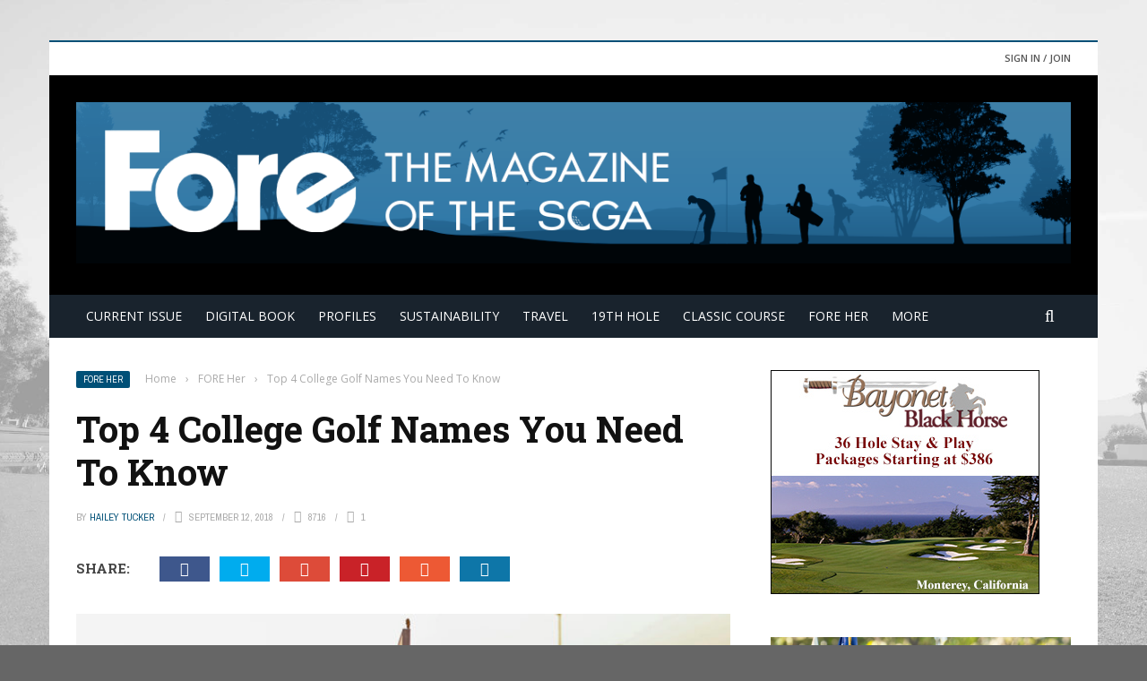

--- FILE ---
content_type: text/html; charset=UTF-8
request_url: http://www.foremagazine.com/fore-her/2018collegepreview/
body_size: 19763
content:
<!DOCTYPE html>
<html >
    <head>
    	<meta charset="UTF-8" />
        
        <meta name="viewport" content="width=device-width, initial-scale=1"/>
        
        <meta http-equiv="Content-Type" content="text/html; charset=UTF-8" />
    	
    	    	
    	<link rel="pingback" href="http://www.foremagazine.com/xmlrpc.php">
    
    	<title>Top 4 College Golf Names You Need To Know &#8211; FORE Magazine</title>
<meta name='robots' content='max-image-preview:large' />
	<style>img:is([sizes="auto" i], [sizes^="auto," i]) { contain-intrinsic-size: 3000px 1500px }</style>
	<link rel='dns-prefetch' href='//code.jquery.com' />
<link rel='dns-prefetch' href='//fonts.googleapis.com' />
<link rel='preconnect' href='https://fonts.gstatic.com' crossorigin />
<link rel="alternate" type="application/rss+xml" title="FORE Magazine &raquo; Feed" href="http://www.foremagazine.com/feed/" />
<link rel="alternate" type="application/rss+xml" title="FORE Magazine &raquo; Comments Feed" href="http://www.foremagazine.com/comments/feed/" />
<link rel="alternate" type="application/rss+xml" title="FORE Magazine &raquo; Top 4 College Golf Names You Need To Know Comments Feed" href="http://www.foremagazine.com/fore-her/2018collegepreview/feed/" />
<script type="text/javascript">
/* <![CDATA[ */
window._wpemojiSettings = {"baseUrl":"https:\/\/s.w.org\/images\/core\/emoji\/16.0.1\/72x72\/","ext":".png","svgUrl":"https:\/\/s.w.org\/images\/core\/emoji\/16.0.1\/svg\/","svgExt":".svg","source":{"concatemoji":"http:\/\/www.foremagazine.com\/wp-includes\/js\/wp-emoji-release.min.js?ver=6.8.3"}};
/*! This file is auto-generated */
!function(s,n){var o,i,e;function c(e){try{var t={supportTests:e,timestamp:(new Date).valueOf()};sessionStorage.setItem(o,JSON.stringify(t))}catch(e){}}function p(e,t,n){e.clearRect(0,0,e.canvas.width,e.canvas.height),e.fillText(t,0,0);var t=new Uint32Array(e.getImageData(0,0,e.canvas.width,e.canvas.height).data),a=(e.clearRect(0,0,e.canvas.width,e.canvas.height),e.fillText(n,0,0),new Uint32Array(e.getImageData(0,0,e.canvas.width,e.canvas.height).data));return t.every(function(e,t){return e===a[t]})}function u(e,t){e.clearRect(0,0,e.canvas.width,e.canvas.height),e.fillText(t,0,0);for(var n=e.getImageData(16,16,1,1),a=0;a<n.data.length;a++)if(0!==n.data[a])return!1;return!0}function f(e,t,n,a){switch(t){case"flag":return n(e,"\ud83c\udff3\ufe0f\u200d\u26a7\ufe0f","\ud83c\udff3\ufe0f\u200b\u26a7\ufe0f")?!1:!n(e,"\ud83c\udde8\ud83c\uddf6","\ud83c\udde8\u200b\ud83c\uddf6")&&!n(e,"\ud83c\udff4\udb40\udc67\udb40\udc62\udb40\udc65\udb40\udc6e\udb40\udc67\udb40\udc7f","\ud83c\udff4\u200b\udb40\udc67\u200b\udb40\udc62\u200b\udb40\udc65\u200b\udb40\udc6e\u200b\udb40\udc67\u200b\udb40\udc7f");case"emoji":return!a(e,"\ud83e\udedf")}return!1}function g(e,t,n,a){var r="undefined"!=typeof WorkerGlobalScope&&self instanceof WorkerGlobalScope?new OffscreenCanvas(300,150):s.createElement("canvas"),o=r.getContext("2d",{willReadFrequently:!0}),i=(o.textBaseline="top",o.font="600 32px Arial",{});return e.forEach(function(e){i[e]=t(o,e,n,a)}),i}function t(e){var t=s.createElement("script");t.src=e,t.defer=!0,s.head.appendChild(t)}"undefined"!=typeof Promise&&(o="wpEmojiSettingsSupports",i=["flag","emoji"],n.supports={everything:!0,everythingExceptFlag:!0},e=new Promise(function(e){s.addEventListener("DOMContentLoaded",e,{once:!0})}),new Promise(function(t){var n=function(){try{var e=JSON.parse(sessionStorage.getItem(o));if("object"==typeof e&&"number"==typeof e.timestamp&&(new Date).valueOf()<e.timestamp+604800&&"object"==typeof e.supportTests)return e.supportTests}catch(e){}return null}();if(!n){if("undefined"!=typeof Worker&&"undefined"!=typeof OffscreenCanvas&&"undefined"!=typeof URL&&URL.createObjectURL&&"undefined"!=typeof Blob)try{var e="postMessage("+g.toString()+"("+[JSON.stringify(i),f.toString(),p.toString(),u.toString()].join(",")+"));",a=new Blob([e],{type:"text/javascript"}),r=new Worker(URL.createObjectURL(a),{name:"wpTestEmojiSupports"});return void(r.onmessage=function(e){c(n=e.data),r.terminate(),t(n)})}catch(e){}c(n=g(i,f,p,u))}t(n)}).then(function(e){for(var t in e)n.supports[t]=e[t],n.supports.everything=n.supports.everything&&n.supports[t],"flag"!==t&&(n.supports.everythingExceptFlag=n.supports.everythingExceptFlag&&n.supports[t]);n.supports.everythingExceptFlag=n.supports.everythingExceptFlag&&!n.supports.flag,n.DOMReady=!1,n.readyCallback=function(){n.DOMReady=!0}}).then(function(){return e}).then(function(){var e;n.supports.everything||(n.readyCallback(),(e=n.source||{}).concatemoji?t(e.concatemoji):e.wpemoji&&e.twemoji&&(t(e.twemoji),t(e.wpemoji)))}))}((window,document),window._wpemojiSettings);
/* ]]> */
</script>
<!-- www.foremagazine.com is managing ads with Advanced Ads 2.0.9 – https://wpadvancedads.com/ --><script id="forem-ready">
			window.advanced_ads_ready=function(e,a){a=a||"complete";var d=function(e){return"interactive"===a?"loading"!==e:"complete"===e};d(document.readyState)?e():document.addEventListener("readystatechange",(function(a){d(a.target.readyState)&&e()}),{once:"interactive"===a})},window.advanced_ads_ready_queue=window.advanced_ads_ready_queue||[];		</script>
		<style id='wp-emoji-styles-inline-css' type='text/css'>

	img.wp-smiley, img.emoji {
		display: inline !important;
		border: none !important;
		box-shadow: none !important;
		height: 1em !important;
		width: 1em !important;
		margin: 0 0.07em !important;
		vertical-align: -0.1em !important;
		background: none !important;
		padding: 0 !important;
	}
</style>
<link rel='stylesheet' id='wp-block-library-css' href='http://www.foremagazine.com/wp-includes/css/dist/block-library/style.min.css?ver=6.8.3' type='text/css' media='all' />
<style id='classic-theme-styles-inline-css' type='text/css'>
/*! This file is auto-generated */
.wp-block-button__link{color:#fff;background-color:#32373c;border-radius:9999px;box-shadow:none;text-decoration:none;padding:calc(.667em + 2px) calc(1.333em + 2px);font-size:1.125em}.wp-block-file__button{background:#32373c;color:#fff;text-decoration:none}
</style>
<style id='global-styles-inline-css' type='text/css'>
:root{--wp--preset--aspect-ratio--square: 1;--wp--preset--aspect-ratio--4-3: 4/3;--wp--preset--aspect-ratio--3-4: 3/4;--wp--preset--aspect-ratio--3-2: 3/2;--wp--preset--aspect-ratio--2-3: 2/3;--wp--preset--aspect-ratio--16-9: 16/9;--wp--preset--aspect-ratio--9-16: 9/16;--wp--preset--color--black: #000000;--wp--preset--color--cyan-bluish-gray: #abb8c3;--wp--preset--color--white: #ffffff;--wp--preset--color--pale-pink: #f78da7;--wp--preset--color--vivid-red: #cf2e2e;--wp--preset--color--luminous-vivid-orange: #ff6900;--wp--preset--color--luminous-vivid-amber: #fcb900;--wp--preset--color--light-green-cyan: #7bdcb5;--wp--preset--color--vivid-green-cyan: #00d084;--wp--preset--color--pale-cyan-blue: #8ed1fc;--wp--preset--color--vivid-cyan-blue: #0693e3;--wp--preset--color--vivid-purple: #9b51e0;--wp--preset--gradient--vivid-cyan-blue-to-vivid-purple: linear-gradient(135deg,rgba(6,147,227,1) 0%,rgb(155,81,224) 100%);--wp--preset--gradient--light-green-cyan-to-vivid-green-cyan: linear-gradient(135deg,rgb(122,220,180) 0%,rgb(0,208,130) 100%);--wp--preset--gradient--luminous-vivid-amber-to-luminous-vivid-orange: linear-gradient(135deg,rgba(252,185,0,1) 0%,rgba(255,105,0,1) 100%);--wp--preset--gradient--luminous-vivid-orange-to-vivid-red: linear-gradient(135deg,rgba(255,105,0,1) 0%,rgb(207,46,46) 100%);--wp--preset--gradient--very-light-gray-to-cyan-bluish-gray: linear-gradient(135deg,rgb(238,238,238) 0%,rgb(169,184,195) 100%);--wp--preset--gradient--cool-to-warm-spectrum: linear-gradient(135deg,rgb(74,234,220) 0%,rgb(151,120,209) 20%,rgb(207,42,186) 40%,rgb(238,44,130) 60%,rgb(251,105,98) 80%,rgb(254,248,76) 100%);--wp--preset--gradient--blush-light-purple: linear-gradient(135deg,rgb(255,206,236) 0%,rgb(152,150,240) 100%);--wp--preset--gradient--blush-bordeaux: linear-gradient(135deg,rgb(254,205,165) 0%,rgb(254,45,45) 50%,rgb(107,0,62) 100%);--wp--preset--gradient--luminous-dusk: linear-gradient(135deg,rgb(255,203,112) 0%,rgb(199,81,192) 50%,rgb(65,88,208) 100%);--wp--preset--gradient--pale-ocean: linear-gradient(135deg,rgb(255,245,203) 0%,rgb(182,227,212) 50%,rgb(51,167,181) 100%);--wp--preset--gradient--electric-grass: linear-gradient(135deg,rgb(202,248,128) 0%,rgb(113,206,126) 100%);--wp--preset--gradient--midnight: linear-gradient(135deg,rgb(2,3,129) 0%,rgb(40,116,252) 100%);--wp--preset--font-size--small: 13px;--wp--preset--font-size--medium: 20px;--wp--preset--font-size--large: 36px;--wp--preset--font-size--x-large: 42px;--wp--preset--spacing--20: 0.44rem;--wp--preset--spacing--30: 0.67rem;--wp--preset--spacing--40: 1rem;--wp--preset--spacing--50: 1.5rem;--wp--preset--spacing--60: 2.25rem;--wp--preset--spacing--70: 3.38rem;--wp--preset--spacing--80: 5.06rem;--wp--preset--shadow--natural: 6px 6px 9px rgba(0, 0, 0, 0.2);--wp--preset--shadow--deep: 12px 12px 50px rgba(0, 0, 0, 0.4);--wp--preset--shadow--sharp: 6px 6px 0px rgba(0, 0, 0, 0.2);--wp--preset--shadow--outlined: 6px 6px 0px -3px rgba(255, 255, 255, 1), 6px 6px rgba(0, 0, 0, 1);--wp--preset--shadow--crisp: 6px 6px 0px rgba(0, 0, 0, 1);}:where(.is-layout-flex){gap: 0.5em;}:where(.is-layout-grid){gap: 0.5em;}body .is-layout-flex{display: flex;}.is-layout-flex{flex-wrap: wrap;align-items: center;}.is-layout-flex > :is(*, div){margin: 0;}body .is-layout-grid{display: grid;}.is-layout-grid > :is(*, div){margin: 0;}:where(.wp-block-columns.is-layout-flex){gap: 2em;}:where(.wp-block-columns.is-layout-grid){gap: 2em;}:where(.wp-block-post-template.is-layout-flex){gap: 1.25em;}:where(.wp-block-post-template.is-layout-grid){gap: 1.25em;}.has-black-color{color: var(--wp--preset--color--black) !important;}.has-cyan-bluish-gray-color{color: var(--wp--preset--color--cyan-bluish-gray) !important;}.has-white-color{color: var(--wp--preset--color--white) !important;}.has-pale-pink-color{color: var(--wp--preset--color--pale-pink) !important;}.has-vivid-red-color{color: var(--wp--preset--color--vivid-red) !important;}.has-luminous-vivid-orange-color{color: var(--wp--preset--color--luminous-vivid-orange) !important;}.has-luminous-vivid-amber-color{color: var(--wp--preset--color--luminous-vivid-amber) !important;}.has-light-green-cyan-color{color: var(--wp--preset--color--light-green-cyan) !important;}.has-vivid-green-cyan-color{color: var(--wp--preset--color--vivid-green-cyan) !important;}.has-pale-cyan-blue-color{color: var(--wp--preset--color--pale-cyan-blue) !important;}.has-vivid-cyan-blue-color{color: var(--wp--preset--color--vivid-cyan-blue) !important;}.has-vivid-purple-color{color: var(--wp--preset--color--vivid-purple) !important;}.has-black-background-color{background-color: var(--wp--preset--color--black) !important;}.has-cyan-bluish-gray-background-color{background-color: var(--wp--preset--color--cyan-bluish-gray) !important;}.has-white-background-color{background-color: var(--wp--preset--color--white) !important;}.has-pale-pink-background-color{background-color: var(--wp--preset--color--pale-pink) !important;}.has-vivid-red-background-color{background-color: var(--wp--preset--color--vivid-red) !important;}.has-luminous-vivid-orange-background-color{background-color: var(--wp--preset--color--luminous-vivid-orange) !important;}.has-luminous-vivid-amber-background-color{background-color: var(--wp--preset--color--luminous-vivid-amber) !important;}.has-light-green-cyan-background-color{background-color: var(--wp--preset--color--light-green-cyan) !important;}.has-vivid-green-cyan-background-color{background-color: var(--wp--preset--color--vivid-green-cyan) !important;}.has-pale-cyan-blue-background-color{background-color: var(--wp--preset--color--pale-cyan-blue) !important;}.has-vivid-cyan-blue-background-color{background-color: var(--wp--preset--color--vivid-cyan-blue) !important;}.has-vivid-purple-background-color{background-color: var(--wp--preset--color--vivid-purple) !important;}.has-black-border-color{border-color: var(--wp--preset--color--black) !important;}.has-cyan-bluish-gray-border-color{border-color: var(--wp--preset--color--cyan-bluish-gray) !important;}.has-white-border-color{border-color: var(--wp--preset--color--white) !important;}.has-pale-pink-border-color{border-color: var(--wp--preset--color--pale-pink) !important;}.has-vivid-red-border-color{border-color: var(--wp--preset--color--vivid-red) !important;}.has-luminous-vivid-orange-border-color{border-color: var(--wp--preset--color--luminous-vivid-orange) !important;}.has-luminous-vivid-amber-border-color{border-color: var(--wp--preset--color--luminous-vivid-amber) !important;}.has-light-green-cyan-border-color{border-color: var(--wp--preset--color--light-green-cyan) !important;}.has-vivid-green-cyan-border-color{border-color: var(--wp--preset--color--vivid-green-cyan) !important;}.has-pale-cyan-blue-border-color{border-color: var(--wp--preset--color--pale-cyan-blue) !important;}.has-vivid-cyan-blue-border-color{border-color: var(--wp--preset--color--vivid-cyan-blue) !important;}.has-vivid-purple-border-color{border-color: var(--wp--preset--color--vivid-purple) !important;}.has-vivid-cyan-blue-to-vivid-purple-gradient-background{background: var(--wp--preset--gradient--vivid-cyan-blue-to-vivid-purple) !important;}.has-light-green-cyan-to-vivid-green-cyan-gradient-background{background: var(--wp--preset--gradient--light-green-cyan-to-vivid-green-cyan) !important;}.has-luminous-vivid-amber-to-luminous-vivid-orange-gradient-background{background: var(--wp--preset--gradient--luminous-vivid-amber-to-luminous-vivid-orange) !important;}.has-luminous-vivid-orange-to-vivid-red-gradient-background{background: var(--wp--preset--gradient--luminous-vivid-orange-to-vivid-red) !important;}.has-very-light-gray-to-cyan-bluish-gray-gradient-background{background: var(--wp--preset--gradient--very-light-gray-to-cyan-bluish-gray) !important;}.has-cool-to-warm-spectrum-gradient-background{background: var(--wp--preset--gradient--cool-to-warm-spectrum) !important;}.has-blush-light-purple-gradient-background{background: var(--wp--preset--gradient--blush-light-purple) !important;}.has-blush-bordeaux-gradient-background{background: var(--wp--preset--gradient--blush-bordeaux) !important;}.has-luminous-dusk-gradient-background{background: var(--wp--preset--gradient--luminous-dusk) !important;}.has-pale-ocean-gradient-background{background: var(--wp--preset--gradient--pale-ocean) !important;}.has-electric-grass-gradient-background{background: var(--wp--preset--gradient--electric-grass) !important;}.has-midnight-gradient-background{background: var(--wp--preset--gradient--midnight) !important;}.has-small-font-size{font-size: var(--wp--preset--font-size--small) !important;}.has-medium-font-size{font-size: var(--wp--preset--font-size--medium) !important;}.has-large-font-size{font-size: var(--wp--preset--font-size--large) !important;}.has-x-large-font-size{font-size: var(--wp--preset--font-size--x-large) !important;}
:where(.wp-block-post-template.is-layout-flex){gap: 1.25em;}:where(.wp-block-post-template.is-layout-grid){gap: 1.25em;}
:where(.wp-block-columns.is-layout-flex){gap: 2em;}:where(.wp-block-columns.is-layout-grid){gap: 2em;}
:root :where(.wp-block-pullquote){font-size: 1.5em;line-height: 1.6;}
</style>
<link rel='stylesheet' id='contact-form-7-css' href='http://www.foremagazine.com/wp-content/plugins/contact-form-7/includes/css/styles.css?ver=6.1' type='text/css' media='all' />
<link rel='stylesheet' id='bkswcss-css' href='http://www.foremagazine.com/wp-content/plugins/short-code/css/shortcode.css?ver=6.8.3' type='text/css' media='all' />
<link rel='stylesheet' id='jquery-core-css-css' href='http://code.jquery.com/ui/1.11.4/themes/smoothness/jquery-ui.css?ver=6.8.3' type='text/css' media='all' />
<link rel='stylesheet' id='bootstrap-css-css' href='http://www.foremagazine.com/wp-content/themes/gloria/framework/bootstrap/css/bootstrap.css?ver=6.8.3' type='text/css' media='all' />
<link rel='stylesheet' id='fa-css' href='http://www.foremagazine.com/wp-content/themes/gloria/css/fonts/awesome-fonts/css/font-awesome.min.css?ver=6.8.3' type='text/css' media='all' />
<link rel='stylesheet' id='gloria-theme-plugins-css' href='http://www.foremagazine.com/wp-content/themes/gloria/css/theme_plugins.css?ver=6.8.3' type='text/css' media='all' />
<link rel='stylesheet' id='gloria-style-css' href='http://www.foremagazine.com/wp-content/themes/gloria/css/bkstyle.css?ver=6.8.3' type='text/css' media='all' />
<link rel='stylesheet' id='gloria-woocommerce-css' href='http://www.foremagazine.com/wp-content/themes/gloria/css/woocommerce_css/woocommerce.css?ver=6.8.3' type='text/css' media='all' />
<link rel='stylesheet' id='gloria-bbpress-css' href='http://www.foremagazine.com/wp-content/themes/gloria/css/bbpress_css/bbpress.css?ver=6.8.3' type='text/css' media='all' />
<link rel='stylesheet' id='gloria-responsive-css' href='http://www.foremagazine.com/wp-content/themes/gloria/css/responsive.css?ver=6.8.3' type='text/css' media='all' />
<link rel='stylesheet' id='gloria-wpstyle-css' href='http://www.foremagazine.com/wp-content/themes/gloria-child/style.css?ver=6.8.3' type='text/css' media='all' />
<link rel='stylesheet' id='login-with-ajax-css' href='http://www.foremagazine.com/wp-content/themes/gloria/plugins/login-with-ajax/widget.css?ver=4.4' type='text/css' media='all' />
<link rel="preload" as="style" href="https://fonts.googleapis.com/css?family=Open%20Sans:300,400,500,600,700,800,300italic,400italic,500italic,600italic,700italic,800italic%7CArchivo%20Narrow:400,500,600,700,400italic,500italic,600italic,700italic%7CRoboto%20Slab:100,200,300,400,500,600,700,800,900&#038;display=swap&#038;ver=1763596790" /><link rel="stylesheet" href="https://fonts.googleapis.com/css?family=Open%20Sans:300,400,500,600,700,800,300italic,400italic,500italic,600italic,700italic,800italic%7CArchivo%20Narrow:400,500,600,700,400italic,500italic,600italic,700italic%7CRoboto%20Slab:100,200,300,400,500,600,700,800,900&#038;display=swap&#038;ver=1763596790" media="print" onload="this.media='all'"><noscript><link rel="stylesheet" href="https://fonts.googleapis.com/css?family=Open%20Sans:300,400,500,600,700,800,300italic,400italic,500italic,600italic,700italic,800italic%7CArchivo%20Narrow:400,500,600,700,400italic,500italic,600italic,700italic%7CRoboto%20Slab:100,200,300,400,500,600,700,800,900&#038;display=swap&#038;ver=1763596790" /></noscript><script type="text/javascript" src="http://www.foremagazine.com/wp-includes/js/jquery/jquery.min.js?ver=3.7.1" id="jquery-core-js"></script>
<script type="text/javascript" src="http://www.foremagazine.com/wp-includes/js/jquery/jquery-migrate.min.js?ver=3.4.1" id="jquery-migrate-js"></script>
<script type="text/javascript" src="http://code.jquery.com/ui/1.11.4/jquery-ui.js?ver=1" id="ui-core-js-js"></script>
<script type="text/javascript" id="login-with-ajax-js-extra">
/* <![CDATA[ */
var LWA = {"ajaxurl":"http:\/\/www.foremagazine.com\/wp-admin\/admin-ajax.php","off":""};
/* ]]> */
</script>
<script type="text/javascript" src="http://www.foremagazine.com/wp-content/themes/gloria/plugins/login-with-ajax/login-with-ajax.js?ver=4.4" id="login-with-ajax-js"></script>
<script type="text/javascript" src="http://www.foremagazine.com/wp-content/plugins/login-with-ajax/ajaxify/ajaxify.min.js?ver=4.4" id="login-with-ajax-ajaxify-js"></script>
<link rel="https://api.w.org/" href="http://www.foremagazine.com/wp-json/" /><link rel="alternate" title="JSON" type="application/json" href="http://www.foremagazine.com/wp-json/wp/v2/posts/4301" /><link rel="EditURI" type="application/rsd+xml" title="RSD" href="http://www.foremagazine.com/xmlrpc.php?rsd" />
<meta name="generator" content="WordPress 6.8.3" />
<link rel="canonical" href="http://www.foremagazine.com/fore-her/2018collegepreview/" />
<link rel='shortlink' href='http://www.foremagazine.com/?p=4301' />
<link rel="alternate" title="oEmbed (JSON)" type="application/json+oembed" href="http://www.foremagazine.com/wp-json/oembed/1.0/embed?url=http%3A%2F%2Fwww.foremagazine.com%2Ffore-her%2F2018collegepreview%2F" />
<link rel="alternate" title="oEmbed (XML)" type="text/xml+oembed" href="http://www.foremagazine.com/wp-json/oembed/1.0/embed?url=http%3A%2F%2Fwww.foremagazine.com%2Ffore-her%2F2018collegepreview%2F&#038;format=xml" />
<meta name="generator" content="Redux 4.5.7" />        <script type="text/javascript">
            var ajaxurl = 'http://www.foremagazine.com/wp-admin/admin-ajax.php';
        </script>
    <style type="text/css">.recentcomments a{display:inline !important;padding:0 !important;margin:0 !important;}</style>    
    <style type='text/css' media="all">
        .review-score {display: none !important;}        ::selection {color: #FFF; background: #005077}
        ::-webkit-selection {color: #FFF; background: #005077}
         
             p > a, .article-content p a, .article-content p a:visited, .article-content p a:focus, .article-content li a, .article-content li a:visited, 
             .article-content li a:focus, .content_out.small-post .meta .post-category a, .ticker-title, #top-menu>ul>li:hover, 
             #top-menu>ul>li .sub-menu li:hover, .content_in .meta > div.post-category a,
            .meta .post-category a, .top-nav .bk-links-modal:hover, .bk-lwa-profile .bk-user-data > div:hover,
            .s-post-header .meta > .post-category a, .breadcrumbs .location,
            .error-number h4, .redirect-home,
            .bk-author-box .author-info .bk-author-page-contact a:hover, .bk-blog-content .meta .post-category a, .widget-social-counter ul li .social-icon,
            #pagination .page-numbers, .post-page-links a, .single-page .icon-play:hover, .bk-author-box .author-info h3,
            #wp-calendar tbody td a, #wp-calendar tfoot #prev, .widget-feedburner > h3, 
            a.bk_u_login:hover, a.bk_u_logout:hover, .widget-feedburner .feedburner-inner > h3,
            .meta .post-author a, .content_out.small-post .post-category a, .widget-tabs .cm-header .author-name, blockquote, blockquote:before, 
            /* Title hover */
            .bk-main-feature-inner .bk-small-group .title:hover, .row-type h4:hover, .content_out.small-post h4:hover, 
            .widget-tabs .author-comment-wrap h4:hover, .widget_comment .post-title:hover, .classic-blog-type .post-c-wrap .title:hover, 
            .module-large-blog .post-c-wrap h4:hover, .widget_reviews_tabs .post-list h4:hover, .module-tiny-row .post-c-wrap h4:hover, .pros-cons-title, 
            .article-content p a:hover, .article-content p a:visited, .article-content p a:focus, .s-post-nav .nav-btn h3:hover,
            .widget_recent_entries a:hover, .widget_archive a:hover, .widget_categories a:hover, .widget_meta a:hover, .widget_pages a:hover, .widget_recent_comments a:hover, .widget_nav_menu > div a:hover,
            .widget_rss li a:hover, .widget.timeline-posts li a:hover, .widget.timeline-posts li a:hover .post-date, 
            .bk-header-2 .header-social .social-icon a:hover, .bk-header-90 .header-social .social-icon a:hover,
            /*** Woocommerce ***/
            .woocommerce-page .star-rating span, .woocommerce-page p.stars a, .woocommerce-page div.product form.cart table td .reset_variations:hover,
            .bk_small_cart .widget_shopping_cart .cart_list a:hover,
            /*** BBPRESS ***/
            #subscription-toggle, #subscription-toggle:hover, #bbpress-forums li > a:hover,
            .widget_recent_topics .details .comment-author a, .bbp-author-name, .bbp-author-name:hover, .bbp-author-name:visited, 
            .widget_latest_replies .details .comment-author, .widget_recent_topics .details .post-title:hover, .widget_display_views ul li a:hover, .widget_display_topics ul li a:hover, 
            .widget_display_replies ul li a:hover, .widget_display_forums ul li a:hover, 
            .widget_latest_replies .details h4:hover
            {color: #005077}
            
            .widget_tag_cloud .tagcloud a:hover,
            #comment-submit:hover, .main-nav, 
            #pagination .page-numbers, .post-page-links a, .post-page-links > span, .widget_latest_comments .flex-direction-nav li a:hover,
            #mobile-inner-header, input[type="submit"]:hover, #pagination .page-numbers, .post-page-links a, .post-page-links > span, .bk-login-modal, .lwa-register.lwa-register-default,
            .button:hover, .bk-back-login:hover, .footer .widget-title h3, .footer .widget-tab-titles li.active h3,
            #mobile-inner-header, .readmore a:hover, .loadmore span.ajaxtext:hover, .result-msg a:hover, .top-bar, .widget.timeline-posts li a:hover .meta:before,
            .button:hover, .woocommerce-page input.button.alt:hover, .woocommerce-page input.button:hover, .woocommerce-page div.product form.cart .button:hover,
            .woocommerce-page .woocommerce-message .button:hover, .woocommerce-page a.button:hover, .woocommerce-cart .wc-proceed-to-checkout a.checkout-button:hover,
            .bk_small_cart .woocommerce.widget_shopping_cart .buttons a:hover, .recommend-box h3:after
            {border-color: #005077;}

            .flex-direction-nav li a:hover, #back-top, .module-fw-slider .flex-control-nav li a.flex-active, .related-box h3 a.active,
            .footer .cm-flex .flex-control-paging li a.flex-active, .main-nav #main-menu .menu > li:hover, #main-menu > ul > li.current-menu-item,
            .module-title h2, .page-title h2, .row-type .post-category a, .bk-small-group .post-category a, .module-grid-carousel .bk-carousel-wrap .item-child .post-category a,
            .bk-review-box .bk-overlay span, .bk-score-box, .share-total, #pagination .page-numbers.current, .post-page-links > span, .widget_latest_comments .flex-direction-nav li a:hover,
            .searchform-wrap .search-icon, .module-square-grid .content_in_wrapper, .module-large-blog .post-category a, .result-msg a:hover,
            .readmore a:hover, .module-fw-slider .post-c-wrap .post-category a, .rating-wrap, .inner-cell .innerwrap .post-category a, .module-carousel .post-c-wrap .post-category a, 
            .widget_slider .post-category a, .module-square-grid .post-c-wrap .post-category a, .module-grid .post-c-wrap .post-category a,.module-title .bk-tabs.active a, .classic-blog-type .post-category a, .sidebar-wrap .widget-title h3, .widget-tab-titles li.active h3, 
            .module-fw-slider .post-c-wrap .readmore a:hover, .loadmore span.ajaxtext:hover, .widget_tag_cloud .tagcloud a:hover, .widget.timeline-posts li a:hover .meta:before,
            .s-tags a:hover, .singletop .post-category a, .mCSB_scrollTools .mCSB_dragger .mCSB_dragger_bar, .mCSB_scrollTools .mCSB_dragger:hover .mCSB_dragger_bar, 
            .mCSB_scrollTools .mCSB_dragger:active .mCSB_dragger_bar, .mCSB_scrollTools .mCSB_dragger.mCSB_dragger_onDrag .mCSB_dragger_bar, .widget-postlist .large-post .post-category a,
            input[type="submit"]:hover, .widget-feedburner .feedburner-subscribe:hover button, .bk-back-login:hover, #comment-submit:hover,
            .bk-header-slider .post-c-wrap .readmore a,
            /** Woocommerce **/
            .woocommerce span.onsale, .woocommerce-page span.onsale, .button:hover, .woocommerce-page input.button.alt:hover, .woocommerce-page input.button:hover, .woocommerce-page div.product form.cart .button:hover,
            .woocommerce-page .woocommerce-message .button:hover, .woocommerce-page a.button:hover, .woocommerce-cart .wc-proceed-to-checkout a.checkout-button:hover, 
            .woocommerce-page div.product .summary .product_title span, .woocommerce-page div.product .woocommerce-tabs ul.tabs li.active, 
            .related.products > h2 span, .woocommerce-page #reviews h3 span, .upsells.products > h2 span, .cross-sells > h2 span, .woocommerce-page .cart-collaterals .cart_totals h2 span, 
            .woocommerce-page div.product .summary .product_title span, .woocommerce-page .widget_price_filter .ui-slider .ui-slider-range, 
            .woocommerce-page .widget_price_filter .ui-slider .ui-slider-handle, .product_meta .post-tags a:hover, .widget_display_stats dd strong, 
            .bk_small_cart .woocommerce.widget_shopping_cart .buttons a:hover, .bk_small_cart .cart-contents span,
            /*** BBPRESS ***/
            #bbpress-forums #bbp-search-form .search-icon, .widget_display_search .search-icon, #bbpress-forums div.bbp-topic-tags a:hover
            {background-color: #005077;}
            @-webkit-keyframes rotateplane {
                0% {
                    -webkit-transform: perspective(120px) scaleX(1) scaleY(1);
                    background-color: #005077;
                }
                25% {
                    -webkit-transform: perspective(120px) rotateY(90deg) scaleX(1) scaleY(1);
                    background-color: #005077;
                }
                25.1% {
                    -webkit-transform: perspective(120px) rotateY(90deg) scaleX(-1) scaleY(1);
                    background-color: #333333;
                }
                50% {
                    -webkit-transform: perspective(120px) rotateY(180deg) scaleX(-1) scaleY(1);
                    background-color: #333333;
                }
                75% {
                    -webkit-transform: perspective(120px) rotateY(180deg) rotateX(90deg) scaleX(-1) scaleY(1);
                    background-color: #333333;
                }
                75.1% {
                    -webkit-transform: perspective(120px) rotateY(180deg) rotateX(90deg) scaleX(-1) scaleY(-1);
                    background-color: #005077;
                }
                100% {
                    -webkit-transform: perspective(120px) rotateY(180deg) rotateX(180deg) scaleX(-1) scaleY(-1);
                    background-color: #005077;
                }
            }
            @keyframes rotateplane {
                0% {
                    transform: perspective(120px) rotateX(0deg) rotateY(0deg) scaleX(1) scaleY(1);
                    -webkit-transform: perspective(120px) rotateX(0deg) rotateY(0deg) scaleX(1) scaleY(1);
                    background-color: #005077;
                }
                25% {
                    transform: perspective(120px) rotateX(-90deg) rotateY(0deg) scaleX(1) scaleY(1);
                    -webkit-transform: perspective(120px) rotateX(0deg) rotateY(0deg) scaleX(1) scaleY(1);
                    background-color: #005077;
                }
                25.1% {
                    transform: perspective(120px) rotateX(-90deg) rotateY(0deg) scaleX(1) scaleY(-1);
                    -webkit-transform: perspective(120px) rotateX(-90deg) rotateY(0deg) scaleX(1) scaleY(-1);
                    background-color: #333333;
                }
                50% {
                    transform: perspective(120px) rotateX(-180.1deg) rotateY(0deg) scaleX(1) scaleY(-1);
                    -webkit-transform: perspective(120px) rotateX(-180.1deg) rotateY(0deg) scaleX(1) scaleY(-1);
                    background-color: #333333;
                }
                75% {
                    transform: perspective(120px) rotateX(-180.1deg) rotateY(-90deg) scaleX(1) scaleY(-1);
                    -webkit-transform: perspective(120px) rotateX(-180.1deg) rotateY(-90deg) scaleX(1) scaleY(-1);
                    background-color: #333333;
                }
                75.1% {
                    transform: perspective(120px) rotateX(-180.1deg) rotateY(-90deg) scaleX(-1) scaleY(-1);
                    -webkit-transform: perspective(120px) rotateX(-180.1deg) rotateY(-90deg) scaleX(-1) scaleY(-1);
                    background-color: #005077;
                }
                100% {
                    transform: perspective(120px) rotateX(-180deg) rotateY(-179.9deg) scaleX(-1) scaleY(-1);
                    -webkit-transform: perspective(120px) rotateX(-180deg) rotateY(-179.9deg) scaleX(-1) scaleY(-1);
                    background-color: #005077;
                }
            }
            .content_out .review-score, ::-webkit-scrollbar-thumb, ::-webkit-scrollbar-thumb:window-inactive 
            {background-color: rgba(0,80,119,0.9);}
            
            .footer .cm-flex .flex-control-paging li a
            {background-color: rgba(0,80,119,0.3);}
            

                 
                .widget_most_commented .comments:after 
                {border-right-color: #005077;}
                #main-mobile-menu, .bk-dropdown-menu, .bk-sub-sub-menu, .sub-menu, .bk-mega-menu, .bk-mega-column-menu ,
                .ajax-form input, .module-title .main-title, .sidebar-wrap .widget-title, .widget_most_commented .comments,
                .related-box h3 a, .widget-tab-titles, .bk-tabs-wrapper, .widget-feedburner .feedburner-email, .widget-feedburner .feedburner-subscribe button
                {background-color: #005077;}
            
                            body { background-position: left; background-repeat: repeat; background-attachment: fixed;}
                
    </style>
        <style id="gloria_option-dynamic-css" title="dynamic-css" class="redux-options-output">body{background-color:#666666;background-repeat:no-repeat;background-attachment:fixed;background-position:left top;background-image:url('http://www.scga.org/images/bg03d.jpg');background-size:cover;}.header-wrap{background-color:#000000;background-repeat:no-repeat;background-size:contain;}#top-menu>ul>li, #top-menu>ul>li .sub-menu li, .bk_u_login, .bk_u_logout, .bk-links-modal{font-family:"Open Sans";font-weight:600;font-style:normal;}.header .logo.logo-text h1 a, .module-title h2, .page-title h2, .sidebar-wrap .widget-title h3, .widget-tab-titles h3, .main-nav #main-menu .menu > li, .main-nav #main-menu .menu > li > a, .mega-title h3, .header .logo.logo-text h1, .bk-sub-posts .post-title,
                            .comment-box .comment-author-name, .today-date, .related-box h3, .comment-box .comments-area-title h3, .comment-respond h3, .comments-area .comments-area-title h3, 
                            .bk-author-box .author-info h3, .footer .widget-title h3, .recommend-box h3, .bk-login-title, #footer-menu a, .bk-copyright, 
                            .woocommerce-page div.product .product_title, .woocommerce div.product .woocommerce-tabs ul.tabs li a, 
                            .related.products > h2 span, .woocommerce-page #reviews h3 span, .upsells.products > h2 span, .cross-sells > h2 span, 
                            .woocommerce-page .cart-collaterals .cart_totals h2 span, .woocommerce-page div.product .summary .product_title span{font-family:"Open Sans";font-weight:400;font-style:normal;}.review-score, .bk-criteria-wrap > span, .rating-wrap span, .pros-cons-title{font-family:"Archivo Narrow";font-weight:700;font-style:normal;}.widget-tabs .cm-header, .widget-review-tabs ul li .bk-final-score, .widget-social-counter .counter, .widget-social-counter ul li .data .subscribe, .meta, .post-category, .widget_comment .cm-header div, .comment-box .comment-time, .share-box ul li .share-item__value,.share-box .bk-share .share-item__valuem, .share-total, .loadmore span.ajaxtext, .bk-search-content .nothing-respond, .share-sticky .total-share-wrap{font-family:"Archivo Narrow";font-weight:400;font-style:normal;}h1, h2, h3, h4, h5, #mobile-top-menu > ul > li, #mobile-menu > ul > li, .widget_display_stats dt,
                            .widget_display_views ul li a, .widget_display_topics ul li a, .widget_display_replies ul li a, 
                            .widget_display_forums ul li a, .widget_loginwithajaxwidget .bk-user-data ,.bk-share-box-top > span{font-family:"Roboto Slab";font-weight:700;font-style:normal;}body, textarea, input, p, .ticker-wrapper h4,
                            .entry-excerpt, .comment-text, .comment-author, .article-content,
                            .comments-area, .tag-list, .bk-mega-menu .bk-sub-posts .feature-post .menu-post-item .post-date, .comments-area small{font-family:"Open Sans";font-weight:400;font-style:normal;}</style>    </head>
    
    <body class="wp-singular post-template-default single single-post postid-4301 single-format-standard wp-theme-gloria wp-child-theme-gloria-child aa-prefix-forem-">
        <div id="page-wrap" class= ''>
        <div id="main-mobile-menu">
            <div class="block">
                <div id="mobile-inner-header">
                    <h3 class="menu-title">
                        FORE Magazine                    </h3>
                    <a class="mobile-menu-close" href="#" title="Close"><i class="fa fa-long-arrow-left"></i></a>
                </div>
                                     <div class="top-menu">
                        <h3 class="menu-location-title">
                            Top Menu                        </h3>
                    <div class="menu"><ul>
<li class="page_item page-item-2"><a href="http://www.foremagazine.com/about/">About Me</a></li>
<li class="page_item page-item-8"><a href="http://www.foremagazine.com/contact/">Contact Us</a></li>
<li class="page_item page-item-60"><a href="http://www.foremagazine.com/">Home</a></li>
</ul></div>
                    </div>
                                <div class="main-menu">
                    <h3 class="menu-location-title">
                        Main Menu                    </h3>
                    <div id="mobile-menu" class="menu-primary-menu-container"><ul id="menu-primary-menu" class="menu"><li id="menu-item-1664" class="menu-item menu-item-type-custom menu-item-object-custom menu-item-1664"><a href="https://www.foremagazine.com/category/fall-2025/">Current Issue</a></li>
<li id="menu-item-1576" class="menu-item menu-item-type-custom menu-item-object-custom menu-item-1576"><a href="https://newfrontier.scga.org/fore-digital">Digital Book</a></li>
<li id="menu-item-1074" class="menu-item menu-item-type-taxonomy menu-item-object-category menu-item-1074 menu-category-11"><a href="http://www.foremagazine.com/category/profiles/">Profiles</a></li>
<li id="menu-item-7473" class="menu-item menu-item-type-taxonomy menu-item-object-category menu-item-7473 menu-category-74"><a href="http://www.foremagazine.com/category/sustainability/">Sustainability</a></li>
<li id="menu-item-1075" class="menu-item menu-item-type-taxonomy menu-item-object-category menu-item-1075 menu-category-12"><a href="http://www.foremagazine.com/category/travel/">Travel</a></li>
<li id="menu-item-1077" class="menu-item menu-item-type-taxonomy menu-item-object-category menu-item-1077 menu-category-7"><a href="http://www.foremagazine.com/category/19th-hole/">19th Hole</a></li>
<li id="menu-item-1569" class="menu-item menu-item-type-taxonomy menu-item-object-category menu-item-1569 menu-category-4"><a href="http://www.foremagazine.com/category/classic-course/">Classic Course</a></li>
<li id="menu-item-5367" class="menu-item menu-item-type-custom menu-item-object-custom menu-item-5367"><a href="http://www.scga.org/fore-her/newsletter">FORE Her</a></li>
<li id="menu-item-1573" class="menu-item menu-item-type-custom menu-item-object-custom menu-item-has-children menu-item-1573"><a href="#">More</a>
<ul class="sub-menu">
	<li id="menu-item-1078" class="menu-item menu-item-type-taxonomy menu-item-object-category menu-item-1078 menu-category-9"><a href="http://www.foremagazine.com/category/know-the-rules/">Know the Rules</a></li>
	<li id="menu-item-1571" class="menu-item menu-item-type-taxonomy menu-item-object-category menu-item-1571 menu-category-8"><a href="http://www.foremagazine.com/category/handicap-hints/">Handicap Hints</a></li>
	<li id="menu-item-1327" class="menu-item menu-item-type-taxonomy menu-item-object-category menu-item-1327 menu-category-14"><a href="http://www.foremagazine.com/category/scga-junior/">SCGA Junior</a></li>
	<li id="menu-item-1574" class="menu-item menu-item-type-taxonomy menu-item-object-category menu-item-1574 menu-category-15"><a href="http://www.foremagazine.com/category/where-are-they-now/">Where Are They Now?</a></li>
	<li id="menu-item-1575" class="menu-item menu-item-type-taxonomy menu-item-object-category menu-item-1575 menu-category-16"><a href="http://www.foremagazine.com/category/news/">News</a></li>
	<li id="menu-item-1572" class="menu-item menu-item-type-taxonomy menu-item-object-category menu-item-1572 menu-category-10"><a href="http://www.foremagazine.com/category/governmental-affairs/">Public Affairs</a></li>
</ul>
</li>
</ul></div>                </div>
            </div>
        </div>
        <div id="page-inner-wrap">
            <div class="page-cover mobile-menu-close"></div>
            <div class="bk-page-header">
                <div class="header-wrap header-1">
                    <div class="top-bar" style="display: ;">
                        <div class="bkwrapper container">
                                                            <div class="top-nav clearfix">
                                                                            	<div class="lwa bk-lwa lwa-template-modal bk-template-modal">		            <a href="http://www.foremagazine.com/wp-login.php?template=default" class="lwa-links-modal bk-links-modal">Sign in / Join</a>
		        		<div class="lwa-modal bk-login-modal" style="display:none;">
            <div class="lwa-form bk-login-form-wrapper bk-form-wrapper">
                <h1 class="bk-login-title">Login</h1>
    	        <form name="lwa-form" class="bk-login-modal-form bk-lwa-form" action="http://www.foremagazine.com/wp-login.php?template=default" method="post">
                    <div class="bk-login-panel">Welcome! Login in to your account</div>
                    <div class="bk-login-status">
                        <span class="lwa-status"></span>
                    </div>
    	            <div class="bk-ajaxform-wrap">
    	                <div class="lwa-username bk-login-input">
    	                    <div class="username_input bkusername_input">
    	                        <input type="text" name="log" id="lwa_user_login" class="input" placeholder="your username" required />
    	                    </div>
    	                </div>
    	                <div class="lwa-password bk-login-input">
    	                    <div class="password_input bkpassword_input">
    	                        <input type="password" name="pwd" id="lwa_user_pass" class="input" value="" placeholder="your password" required />
    	                    </div>
    	                </div>
                            	                <div class="lwa-submit bk-formsubmit">
    	                    <div class="lwa-links bk-links">
    	                        <div class="bk-rememberme">
        				        	        							<a class="lwa-links-remember bk-links-remember" href="http://www.foremagazine.com/wp-login.php?action=lostpassword&#038;template=default" title="Password Lost and Found">Lost your password?</a>
        							    							</div>
                                <div class="bk-registration">
                                                                    </div>
    	                    </div>
                            <div class="lwa-submit-button bk-submit-button">
    	                        <input type="submit" name="wp-submit" class="lwa-wp-submit" value="Log In" tabindex="100" />
    	                        <input type="hidden" name="lwa_profile_link" value="1" />
                            	<input type="hidden" name="login-with-ajax" value="login" />
    							    							<input type="hidden" name="redirect_to" value="http://www.foremagazine.com" />
    							    	                    </div>
    	                </div>
    	            </div>
    	        </form>
            </div>
        	            <div class="lwa-remember bk-remember-form-wrapper bk-form-wrapper" style="display:none;">
                <h1 class="bk-login-title">Lost Password</h1>
    	        <form name="lwa-remember" class="bk-remember-form bk-lwa-remember" action="http://www.foremagazine.com/wp-login.php?action=lostpassword&#038;template=default" method="post">
    	        	<span class="lwa-status"></span>
    	            <div class="bk-forgotpass clearfix">
    	                <div class="lwa-remember-email bk-login-input">	                    
                            <input type="text" name="user_login" id="lwa_user_remember" placeholder="Enter username or email"/>
    	                </div>
                            	                <div class="bk-recover-submit">
                            <a href="#" class="bk-back-login"><i class="fa fa-long-arrow-left"></i>Back to login</a>
                            <input type="submit" value="Get New Password" />
                            <input type="hidden" name="login-with-ajax" value="remember" />	                
    	                </div>
    	            </div>
    	        </form>
            </div>
	        		    		</div>
	</div>                                                                                                                                                  
                                </div><!--top-nav-->
                                                    </div>
                    </div><!--top-bar-->
        
                    <div class="header container">
                        <div class="row">
                            <div class="col-md-12">
                    			<div class="header-inner header-center">
     			                   <!-- logo open -->
                                                                    			<div class="logo">
                                            <h1>
                                                <a href="http://www.foremagazine.com">
                                                    <img src="http://www.foremagazine.com/wp-content/uploads/2021/01/header-fore-2020_v3J.png" alt="logo"/>
                                                </a>
                                            </h1>
                            			</div>
                            			<!-- logo close -->
                                                                                                                </div>
                            </div>
                        </div>
                    </div>
                    <!-- nav open -->
            		<nav class="main-nav">
                        <div class="main-nav-inner bkwrapper container">
                            <div class="main-nav-container clearfix">
                                    <div class="main-nav-wrap">
                                        <div class="mobile-menu-wrap">
                                            <h3 class="menu-title">
                                                FORE Magazine                                            </h3>
                                            <a class="mobile-nav-btn" id="nav-open-btn"><i class="fa fa-bars"></i></a>  
                                        </div>
                                        
                                        <div id="main-menu" class="menu-primary-menu-container"><ul id="menu-primary-menu-1" class="menu"><li class="menu-item menu-item-type-custom menu-item-object-custom menu-item-1664"><a href="https://www.foremagazine.com/category/fall-2025/">Current Issue</a></li>
<li class="menu-item menu-item-type-custom menu-item-object-custom menu-item-1576"><a href="https://newfrontier.scga.org/fore-digital">Digital Book</a></li>
<li class="menu-item menu-item-type-taxonomy menu-item-object-category menu-item-1074 menu-category-11"><a href="http://www.foremagazine.com/category/profiles/">Profiles</a></li>
<li class="menu-item menu-item-type-taxonomy menu-item-object-category menu-item-7473 menu-category-74"><a href="http://www.foremagazine.com/category/sustainability/">Sustainability</a></li>
<li class="menu-item menu-item-type-taxonomy menu-item-object-category menu-item-1075 menu-category-12"><a href="http://www.foremagazine.com/category/travel/">Travel</a></li>
<li class="menu-item menu-item-type-taxonomy menu-item-object-category menu-item-1077 menu-category-7"><a href="http://www.foremagazine.com/category/19th-hole/">19th Hole</a></li>
<li class="menu-item menu-item-type-taxonomy menu-item-object-category menu-item-1569 menu-category-4"><a href="http://www.foremagazine.com/category/classic-course/">Classic Course</a></li>
<li class="menu-item menu-item-type-custom menu-item-object-custom menu-item-5367"><a href="http://www.scga.org/fore-her/newsletter">FORE Her</a></li>
<li class="menu-item menu-item-type-custom menu-item-object-custom menu-item-has-children menu-item-1573"><a href="#">More</a><div class="bk-dropdown-menu"><div class="bk-sub-menu-wrap"><ul class="bk-sub-menu clearfix">	<li class="menu-item menu-item-type-taxonomy menu-item-object-category menu-item-1078 menu-category-9"><a href="http://www.foremagazine.com/category/know-the-rules/">Know the Rules</a></li>
	<li class="menu-item menu-item-type-taxonomy menu-item-object-category menu-item-1571 menu-category-8"><a href="http://www.foremagazine.com/category/handicap-hints/">Handicap Hints</a></li>
	<li class="menu-item menu-item-type-taxonomy menu-item-object-category menu-item-1327 menu-category-14"><a href="http://www.foremagazine.com/category/scga-junior/">SCGA Junior</a></li>
	<li class="menu-item menu-item-type-taxonomy menu-item-object-category menu-item-1574 menu-category-15"><a href="http://www.foremagazine.com/category/where-are-they-now/">Where Are They Now?</a></li>
	<li class="menu-item menu-item-type-taxonomy menu-item-object-category menu-item-1575 menu-category-16"><a href="http://www.foremagazine.com/category/news/">News</a></li>
	<li class="menu-item menu-item-type-taxonomy menu-item-object-category menu-item-1572 menu-category-10"><a href="http://www.foremagazine.com/category/governmental-affairs/">Public Affairs</a></li>
</ul></div></div></li>
</ul></div>                                    </div>
                                    <div class="ajax-search-wrap"><div id="ajax-form-search" class="ajax-search-icon"><i class="fa fa-search"></i></div><form class="ajax-form" method="get" action="http://www.foremagazine.com/"><fieldset><input id="search-form-text" type="text" autocomplete="off" class="field" name="s" value="" placeholder="Search this Site..."></fieldset></form> <div id="ajax-search-result"></div></div> 
                            </div>    
                        </div><!-- main-nav-inner -->       
            		</nav>
                    <!-- nav close --> 
        		</div>                
                <!-- ticker open -->
                                <!-- ticker close -->
            </div>                
            
            <!-- backtop open -->
    		                <div id="back-top"><i class="fa fa-long-arrow-up"></i></div>
                		<!-- backtop close -->                                <div class="single-page sidebar-right">
                    <div class="article-wrap bkwrapper container" itemscope itemtype="http://schema.org/Article">
                  
                       
                <div class="article-content-wrap">
                    <div class="row bksection bk-in-single-page clearfix">
                        <div class="main col-md-8">
                                                            <div class="singletop">
                                    <div class="post-category"><a href="http://www.foremagazine.com/category/fore-her/">FORE Her</a></div>                                    <div class="bk-breadcrumbs-wrap"><div class="breadcrumbs"><span itemscope itemtype="http://data-vocabulary.org/Breadcrumb"><a itemprop="url" href="http://www.foremagazine.com//"><span itemprop="title">Home</span></a></span><span class="delim">&rsaquo;</span><span itemscope itemtype="http://data-vocabulary.org/Breadcrumb"><a itemprop="url"  href="http://www.foremagazine.com/category/fore-her/"><span itemprop="title">FORE Her</span></a></span><span class="delim">&rsaquo;</span><span class="current">Top 4 College Golf Names You Need To Know</span></div></div>                                </div>
                                <div class="s_header_wraper">
                                    <div class="s-post-header"><h1 itemprop=&quot;headline&quot;> Top 4 College Golf Names You Need To Know</h1>
                                        <div class="meta"><div class="post-author">By <a href="http://www.foremagazine.com/author/hailey-tucker/">Hailey Tucker</a></div><div class="post-date"><i class="fa fa-clock-o"></i>September 12, 2018</div><div class="views"><i class="fa fa-eye"></i>8716</div><div class="comments"><i class="fa fa-comment-o"></i>1</div></div>                                    </div>
                                </div><!-- end single header -->  
                              
                                                       
                                <div class="bk-share-box-top"> 
                                    <span>Share:</span>
                                                <div class="share-box-wrap">
                <div class="share-box">
                    <ul class="social-share">
                                                    <li class="bk_facebook_share"><a onClick="window.open('http://www.facebook.com/sharer.php?u=http%3A%2F%2Fwww.foremagazine.com%2Ffore-her%2F2018collegepreview%2F','Facebook','width=600,height=300,left='+(screen.availWidth/2-300)+',top='+(screen.availHeight/2-150)+''); return false;" href="http://www.facebook.com/sharer.php?u=http%3A%2F%2Fwww.foremagazine.com%2Ffore-her%2F2018collegepreview%2F"><div class="share-item__icon"><i class="fa fa-facebook " title="Facebook"></i></div></a></li>
                                                                            <li class="bk_twitter_share"><a onClick="window.open('http://twitter.com/share?url=http%3A%2F%2Fwww.foremagazine.com%2Ffore-her%2F2018collegepreview%2F&amp;text=Top%204%20College%20Golf%20Names%20You%20Need%20To%20Know','Twitter share','width=600,height=300,left='+(screen.availWidth/2-300)+',top='+(screen.availHeight/2-150)+''); return false;" href="http://twitter.com/share?url=http%3A%2F%2Fwww.foremagazine.com%2Ffore-her%2F2018collegepreview%2F&amp;text=Top%204%20College%20Golf%20Names%20You%20Need%20To%20Know"><div class="share-item__icon"><i class="fa fa-twitter " title="Twitter"></i></div></a></li>
                                                                            <li class="bk_gplus_share"><a onClick="window.open('https://plus.google.com/share?url=http%3A%2F%2Fwww.foremagazine.com%2Ffore-her%2F2018collegepreview%2F','Google plus','width=585,height=666,left='+(screen.availWidth/2-292)+',top='+(screen.availHeight/2-333)+''); return false;" href="https://plus.google.com/share?url=http%3A%2F%2Fwww.foremagazine.com%2Ffore-her%2F2018collegepreview%2F"><div class="share-item__icon"><i class="fa fa-google-plus " title="Google Plus"></i></div></a></li>
                                                                            <li class="bk_pinterest_share"><a href='javascript:void((function()%7Bvar%20e=document.createElement(&apos;script&apos;);e.setAttribute(&apos;type&apos;,&apos;text/javascript&apos;);e.setAttribute(&apos;charset&apos;,&apos;UTF-8&apos;);e.setAttribute(&apos;src&apos;,&apos;http://assets.pinterest.com/js/pinmarklet.js?r=&apos;+Math.random()*99999999);document.body.appendChild(e)%7D)());'><div class="share-item__icon"><i class="fa fa-pinterest " title="Pinterest"></i></div></a></li>
                                                                            <li class="bk_stumbleupon_share"><a onClick="window.open('http://www.stumbleupon.com/submit?url=http%3A%2F%2Fwww.foremagazine.com%2Ffore-her%2F2018collegepreview%2F','Stumbleupon','width=600,height=300,left='+(screen.availWidth/2-300)+',top='+(screen.availHeight/2-150)+''); return false;" href="http://www.stumbleupon.com/submit?url=http%3A%2F%2Fwww.foremagazine.com%2Ffore-her%2F2018collegepreview%2F"><div class="share-item__icon"><i class="fa fa-stumbleupon " title="Stumbleupon"></i></div></a></li>
                                                                            <li class="bk_linkedin_share"><a onClick="window.open('http://www.linkedin.com/shareArticle?mini=true&amp;url=http%3A%2F%2Fwww.foremagazine.com%2Ffore-her%2F2018collegepreview%2F','Linkedin','width=863,height=500,left='+(screen.availWidth/2-431)+',top='+(screen.availHeight/2-250)+''); return false;" href="http://www.linkedin.com/shareArticle?mini=true&amp;url=http%3A%2F%2Fwww.foremagazine.com%2Ffore-her%2F2018collegepreview%2F"><div class="share-item__icon"><i class="fa fa-linkedin " title="Linkedin"></i></div></a></li>
                                     
                    </ul>
                </div>
            </div>
                                         </div>                 
                                        
                            <header id="bk-normal-feat" class="clearfix"><div class="s-feat-img"><img width="660" height="400" src="http://www.foremagazine.com/wp-content/uploads/2018/09/haley-pac-12-660x400.jpg" class="attachment-gloria_660_400 size-gloria_660_400 wp-post-image" alt="" decoding="async" fetchpriority="high" /></div></header>                                                        
                            <div class="article-content  clearfix" itemprop="articleBody">
    <!-- ARTICAL CONTENT -->
                                                                <p><em>University of Arizona&#8217;s Haley Moore (far left) reacts with her team after sinking her birdie putt to win the 2018 NCAA Championship.</em></p>
<p>With many universities in the opening weeks of their school year, one group of women on college campuses everywhere are already working hard, whether they’ve started their classes or not –  the area’s women’s golf teams. Though the daily grind is different at each school, every team is focused on the upcoming start of their fall season. It&#8217;s like getting ahead with any major exams, plus the fun. Speaking of exams, if you are looking for the best prep materials then best check out <a href="https://examgenius.org">https://examgenius.org</a> for guides and reviews.</p>
<p>For your convenience, we’ve highlighted key names to keep an eye on, so your college golf knowledge is in tip-top shape for when you’re approached by fellow club members on the 19<sup>th</sup> hole. These are exemplary women who excel in the game and support the golf community as well.</p>
<p><img loading="lazy" decoding="async" class="aligncenter wp-image-4305 " src="http://www.foremagazine.com/wp-content/uploads/2018/09/andrea-lee.jpg" alt="" width="548" height="365" srcset="http://www.foremagazine.com/wp-content/uploads/2018/09/andrea-lee.jpg 800w, http://www.foremagazine.com/wp-content/uploads/2018/09/andrea-lee-300x200.jpg 300w, http://www.foremagazine.com/wp-content/uploads/2018/09/andrea-lee-768x512.jpg 768w, http://www.foremagazine.com/wp-content/uploads/2018/09/andrea-lee-400x267.jpg 400w" sizes="auto, (max-width: 548px) 100vw, 548px" /></p>
<p><a href="http://www.foremagazine.com/profiles/rising-to-greatness-andrea-lee-is-building-a-southland-golf-legacy/"><em>Andrea Lee, Junior, Stanford</em></a></p>
<p><span class="TextRun SCXW139657488" lang="EN-US" xml:lang="EN-US"><span class="NormalTextRun CommentStart SCXW139657488">Having already earned All-America honors last season, </span></span><span class="TextRun SCXW139657488" lang="EN-US" xml:lang="EN-US"><span class="NormalTextRun SCXW139657488">the fifth-ranked player in the world</span></span><span class="TextRun SCXW139657488" lang="EN-US" xml:lang="EN-US"><span class="NormalTextRun SCXW139657488"> has her next goal set – the ANNIKA Award. The ANNIKA Award is presented to the nation’s most outstanding female golfer at the collegiate level.</span></span><span class="EOP SCXW139657488" data-ccp-props="{&quot;201341983&quot;:0,&quot;335559739&quot;:160,&quot;335559740&quot;:360}"> </span></p>
<p>“My last couple years at Stanford, I’ve been playing well and I’m happy with my collegiate career so far,” Lee said. “The ANNIKA Award is something I’ve wanted to achieve, so that would be really cool individually. To win that award would be special. At the end of the day, we’re trying to win a national championship. We’ve been extremely close, so we’re just trying to get there again and do the best that we can.”</p>
<p>After earning All-America honors last season, Lee followed up with a huge summer. She played in the U.S. Women’s Open before helping the U.S. win the Curtis Cup and Arnold Palmer Cup. She has been recovering from sinus surgery since July and being away from the game for so long has only increased her desire to be ready for the start of the season.</p>
<p>“I’m really excited to start practicing and playing,” Lee said. “I’m looking forward to getting back with my team, the chemistry that you have with your teammates is something that I’ve been able to grow over the past two years at Stanford. They’ve become my second family.”</p>
<p>If competing on a Div-1 powerhouse and taking rigorous classes wasn’t enough, Lee is also going to Q-School in the fall.</p>
<p>The Hermosa Beach native is a two-time SCGA Women’s Amateur Champion, taking home the first title in 2015 and following it up with a second title in 2017. She also won the ANA Junior Inspiration in 2016. Lee has dedicated time to volunteering with SCGA Junior by leading a clinic for juniors at the 2017 U.S. Women’s Amateur as well as speaking at a junior Mentor Play Day about her experiences.</p>
<p><img loading="lazy" decoding="async" class="aligncenter wp-image-4306" src="http://www.foremagazine.com/wp-content/uploads/2018/09/lilia-vu-curtis-cup.jpg" alt="" width="549" height="309" srcset="http://www.foremagazine.com/wp-content/uploads/2018/09/lilia-vu-curtis-cup.jpg 800w, http://www.foremagazine.com/wp-content/uploads/2018/09/lilia-vu-curtis-cup-300x169.jpg 300w, http://www.foremagazine.com/wp-content/uploads/2018/09/lilia-vu-curtis-cup-768x432.jpg 768w, http://www.foremagazine.com/wp-content/uploads/2018/09/lilia-vu-curtis-cup-400x225.jpg 400w" sizes="auto, (max-width: 549px) 100vw, 549px" /></p>
<p><a href="http://www.foremagazine.com/profiles/2746-2/"><em>Lilia Vu, Senior, UCLA</em></a></p>
<p>Vu enters her senior year at UCLA after a summer in which she was playing nonstop in tournaments around the world.</p>
<p>“I regained a lot of confidence in my game this summer,” Vu said. “All the tournaments helped me learn what I need to work on with my game and I think if I keep grinding on the areas I need to improve, I’m in a good spot going into this season.”</p>
<p>Vu joined Lee as teammates on the Curtis Cup and Arnold Palmer Cup teams before carding third place finishes in both the Canadian Women’s Amateur Championship and the SCGA Women’s Amateur Championship and playing in the U.S. Women’s Amateur Championship.</p>
<p>The second-ranked amateur in the world is capitalizing on all her momentum and heading to Q-School this fall, in addition to participating in collegiate tournaments and taking three classes this quarter.</p>
<p>But as a two-time All-America recipient, Vu is going to enjoy the collegiate golf atmosphere while she has the chance.</p>
<p>“I really enjoy college golf, because you always have your coaches and teammates to help you and support you and smiling next to you,” Vu said. “It’s really fun to be around these girls and be able to play with them.”</p>
<p><img loading="lazy" decoding="async" class="aligncenter wp-image-4308" src="http://www.foremagazine.com/wp-content/uploads/2018/09/IMG_6064.jpg" alt="" width="548" height="365" srcset="http://www.foremagazine.com/wp-content/uploads/2018/09/IMG_6064.jpg 900w, http://www.foremagazine.com/wp-content/uploads/2018/09/IMG_6064-300x200.jpg 300w, http://www.foremagazine.com/wp-content/uploads/2018/09/IMG_6064-768x512.jpg 768w, http://www.foremagazine.com/wp-content/uploads/2018/09/IMG_6064-400x267.jpg 400w" sizes="auto, (max-width: 548px) 100vw, 548px" /></p>
<p><a href="http://www.foremagazine.com/scga-junior/set-for-success-already-accomplished-alyaa-abdulghany-aims-for-the-next-level/"><em>Alyaa Abdulghany, Sophomore, USC</em></a></p>
<p>Abdulghany is a rising star as she enters her sophomore campaign with the Trojans. She is looking to follow up a successful freshman season in which she competed in every event for USC, earning three top-10 finishes and All-Pac-12 honorable mention honors.</p>
<p>The Newport Beach native kept herself busy over the summer finishing in the top-20 at both the Canadian Women’s Amateur Championship and the U.S. Women’s Amateur Championship. She also tied for fifth at the SCGA Women’s Amateur Championship.</p>
<p>An SCGA Junior Scholar, Abdulghany has kept herself involved with junior golf by volunteering at various events and speaking at several SCGA Junior engagements.</p>
<p><img loading="lazy" decoding="async" class="aligncenter wp-image-4307" src="http://www.foremagazine.com/wp-content/uploads/2018/09/haley-moore-2-1024x577.jpg" alt="" width="549" height="309" srcset="http://www.foremagazine.com/wp-content/uploads/2018/09/haley-moore-2-1024x577.jpg 1024w, http://www.foremagazine.com/wp-content/uploads/2018/09/haley-moore-2-300x169.jpg 300w, http://www.foremagazine.com/wp-content/uploads/2018/09/haley-moore-2-768x433.jpg 768w, http://www.foremagazine.com/wp-content/uploads/2018/09/haley-moore-2-400x225.jpg 400w, http://www.foremagazine.com/wp-content/uploads/2018/09/haley-moore-2.jpg 1056w" sizes="auto, (max-width: 549px) 100vw, 549px" /></p>
<p><a href="http://www.scga.org/news/view/haley-moore-becoming-fan-favorite-at-ana-inspiration"><em>Haley Moore, Senior, University of Arizona</em></a></p>
<p>After sinking the winning putt for the national championship last season, Moore is heading back to Arizona for her final season. With a successful summer behind her, Moore looks to follow up on her recent victory.</p>
<p>The Escondido native finished her summer schedule with two top-20 finishes – the Canadian Women’s Amateur Championship and the U.S. Women’s Amateur Championship. Her best finish of the summer came in the SCGA Women’s Amateur Championship, where she tied for fifth.</p>
<p>Moore has had many successes, earning the ANA Junior Inspiration title in 2015 and finishing second in the 2016 SCGA Women’s Amateur.</p>
                                                            </div><!-- end article content --> 
                            <!-- TAGS -->
                            <!-- NAV -->
                         
                                    <div class="s-post-nav clearfix"><div class="nav-btn nav-prev"><div class="nav-title clearfix"><span class="icon"><i class="fa fa-long-arrow-left"></i></span><span>Previous Article</span><h3><a href="http://www.foremagazine.com/fore-her/make-golf-into-a-career/">Make Golf A Career</a></h3></div></div><div class="nav-btn nav-next"><div class="nav-title clearfix"><span class="icon"><i class="fa fa-long-arrow-right"></i></span><span>Next Article</span><h3><a href="http://www.foremagazine.com/where-are-they-now/checking-in-with-champions-tours-duffy-waldorf/">Checking in With Champions Tour&#8217;s Duffy Waldorf</a></h3></div></div></div>                                                                <!-- SHARE BOX -->
                                                                                            
                            <div class="share-box-wrap"><div class="share-box"><div class="share-total-wrap"><div class="share-total"><div class="share-total__value">0</div><div class="share-total__title">Shares</div></div></div><!-- End share-total-wrap --><ul class="social-share"><li id="facebook" class="bk-share bk_facebook_share" data-url="http://www.foremagazine.com/fore-her/2018collegepreview/" data-text="Top 4 College Golf Names You Need To Know" data-title="Like"><div class="share-item__icon"><a onClick="window.open('http://www.facebook.com/sharer.php?u=http%3A%2F%2Fwww.foremagazine.com%2Ffore-her%2F2018collegepreview%2F','Facebook','width=600,height=300,left='+(screen.availWidth/2-300)+',top='+(screen.availHeight/2-150)+''); return false;" href="http://www.facebook.com/sharer.php?u=http%3A%2F%2Fwww.foremagazine.com%2Ffore-her%2F2018collegepreview%2F"><i class="fa fa-facebook " title="Facebook"></i></div><div class="share-item__value">0</div></li><li class="bk_twitter_share"><div class="share-item__icon"><a onClick="window.open('http://twitter.com/share?url=http%3A%2F%2Fwww.foremagazine.com%2Ffore-her%2F2018collegepreview%2F&amp;text=Top%204%20College%20Golf%20Names%20You%20Need%20To%20Know','Twitter share','width=600,height=300,left='+(screen.availWidth/2-300)+',top='+(screen.availHeight/2-150)+''); return false;" href="http://twitter.com/share?url=http%3A%2F%2Fwww.foremagazine.com%2Ffore-her%2F2018collegepreview%2F&amp;text=Top%204%20College%20Golf%20Names%20You%20Need%20To%20Know"><i class="fa fa-twitter " title="Tweet"></i></div></a><div class="bk-twitter-share-icon">+</div></li><li id="gplus" class="bk-share bk_gplus_share" data-url="http://www.foremagazine.com/fore-her/2018collegepreview/" data-text="Top 4 College Golf Names You Need To Know" data-title="G+"><div class="share-item__icon"><a onClick="window.open('https://plus.google.com/share?url=http%3A%2F%2Fwww.foremagazine.com%2Ffore-her%2F2018collegepreview%2F','Google plus','width=585,height=666,left='+(screen.availWidth/2-292)+',top='+(screen.availHeight/2-333)+''); return false;" href="https://plus.google.com/share?url=http%3A%2F%2Fwww.foremagazine.com%2Ffore-her%2F2018collegepreview%2F"><i class="fa fa-google-plus " title="Google Plus"></i></div><div class="share-item__value">0</div></li><li id="pinterest" class="bk-share bk_pinterest_share" data-url="http://www.foremagazine.com/fore-her/2018collegepreview/" data-text="Top 4 College Golf Names You Need To Know" data-title="Pinterest"><div class="share-item__icon"><a href="javascript:void((function()%7Bvar%20e=document.createElement(&apos;script&apos;);e.setAttribute(&apos;type&apos;,&apos;text/javascript&apos;);e.setAttribute(&apos;charset&apos;,&apos;UTF-8&apos;);e.setAttribute(&apos;src&apos;,&apos;http://assets.pinterest.com/js/pinmarklet.js?r=&apos;+Math.random()*99999999);document.body.appendChild(e)%7D)());"><i class="fa fa-pinterest " title="Pinterest"></i></div><div class="share-item__value">0</div></li><li id="stumbleupon" class="bk-share bk_stumbleupon_share" data-url="http://www.foremagazine.com/fore-her/2018collegepreview/" data-text="Top 4 College Golf Names You Need To Know" data-title="Stumbleupon"><div class="share-item__icon"><a onClick="window.open('http://www.stumbleupon.com/submit?url=http%3A%2F%2Fwww.foremagazine.com%2Ffore-her%2F2018collegepreview%2F','Stumbleupon','width=600,height=300,left='+(screen.availWidth/2-300)+',top='+(screen.availHeight/2-150)+''); return false;" href="http://www.stumbleupon.com/submit?url=http%3A%2F%2Fwww.foremagazine.com%2Ffore-her%2F2018collegepreview%2F"><i class="fa fa-stumbleupon " title="Stumbleupon"></i></div><div class="share-item__value">0</div></li><li id="linkedin" class="bk-share bk_linkedin_share" data-url="http://www.foremagazine.com/fore-her/2018collegepreview/" data-text="Top 4 College Golf Names You Need To Know" data-title="Linkedin"><div class="share-item__icon"><a onClick="window.open('http://www.linkedin.com/shareArticle?mini=true&amp;url=http%3A%2F%2Fwww.foremagazine.com%2Ffore-her%2F2018collegepreview%2F','Linkedin','width=863,height=500,left='+(screen.availWidth/2-431)+',top='+(screen.availHeight/2-250)+''); return false;" href="http://www.linkedin.com/shareArticle?mini=true&amp;url=http%3A%2F%2Fwww.foremagazine.com%2Ffore-her%2F2018collegepreview%2F"><i class="fa fa-linkedin " title="Linkedin"></i></div><div class="share-item__value">0</div></li></ul></div></div>                            <!-- AUTHOR BOX -->
                                                <div class="bk-author-box clearfix"><div class="bk-author-avatar"><a href="http://www.foremagazine.com/author/hailey-tucker/"><img alt='' src='https://secure.gravatar.com/avatar/f7e04a28f272ddc3d7767f2ce1c1e22701503af582e90df548731db2edc9f3c3?s=90&#038;d=mm&#038;r=g' srcset='https://secure.gravatar.com/avatar/f7e04a28f272ddc3d7767f2ce1c1e22701503af582e90df548731db2edc9f3c3?s=180&#038;d=mm&#038;r=g 2x' class='avatar avatar-90 photo' height='90' width='90' loading='lazy' decoding='async'/></a></div><div class="author-info"><h3><a href="http://www.foremagazine.com/author/hailey-tucker/">Hailey Tucker</a></h3></div></div><!-- close author-infor-->                                                <meta itemprop="author" content="69"><span style="display: none;" itemprop="author" itemscope itemtype="https://schema.org/Person"><meta itemprop="name" content="Hailey Tucker"></span><meta itemprop="headline " content="Top 4 College Golf Names You Need To Know"><meta itemprop="datePublished" content="2018-09-12T12:41:16+00:00"><meta itemprop="dateModified" content="2021-06-17T04:27:47-07:00"><meta itemscope itemprop="mainEntityOfPage" content="" itemType="https://schema.org/WebPage" itemid="http://www.foremagazine.com/fore-her/2018collegepreview/"/><span style="display: none;" itemprop="publisher" itemscope itemtype="https://schema.org/Organization"><span style="display: none;" itemprop="logo" itemscope itemtype="https://schema.org/ImageObject"><meta itemprop="url" content="http://www.foremagazine.com/wp-content/uploads/2021/01/header-fore-2020_v3J.png"></span><meta itemprop="name" content="FORE Magazine"></span><span style="display: none;" itemprop="image" itemscope itemtype="https://schema.org/ImageObject"><meta itemprop="url" content="http://www.foremagazine.com/wp-content/uploads/2018/09/haley-pac-12.jpg"><meta itemprop="width" content="900"><meta itemprop="height" content="600"></span><meta itemprop="interactionCount" content="UserComments:1"/>    <!-- RELATED POST -->
                          
                            <div class="related-box">
                                <h3>
                                    <a id="s-related-article-tab" class="related-tab 4301 active" href="#">Related articles</a>
                                    <a id="s-more-from-author" class="related-tab 4301 " href="#">More from author</a>
                                </h3>
                                <div class="bk-related-posts"><ul class="related-posts row clearfix"><li class="item row-type content_out col-md-4 col-sm-4 hasPostThumbnail"><div class="thumb hide-thumb"><a href="http://www.foremagazine.com/profiles/an-evolving-talent/"><img width="660" height="400" src="http://www.foremagazine.com/wp-content/uploads/2018/02/MG_4359-Edit-660x400.jpg" class="attachment-gloria_660_400 size-gloria_660_400 wp-post-image" alt="" decoding="async" loading="lazy" /></a> <!-- close a tag --></div> <!-- close thumb --><div class="post-category"><a href="http://www.foremagazine.com/category/fore-her/">FORE Her</a><a href="http://www.foremagazine.com/category/profiles/">Profiles</a><a href="http://www.foremagazine.com/category/issues/winter-2018/">Winter 2018</a></div><div class="post-c-wrap"><h4><a itemprop="url" href="http://www.foremagazine.com/profiles/an-evolving-talent/">An Evolving Talent</a></h4><div class="meta"><div class="post-date"><i class="fa fa-clock-o"></i>February 2, 2018</div><div class="post-author">By <a href="http://www.foremagazine.com/author/mikejames/">Mike James</a></div></div></div></li><li class="item row-type content_out col-md-4 col-sm-4 hasPostThumbnail"><div class="thumb hide-thumb"><a href="http://www.foremagazine.com/fore-her/whaley-pga-president/"><img width="660" height="400" src="http://www.foremagazine.com/wp-content/uploads/2018/12/IMG_4958-660x400.jpg" class="attachment-gloria_660_400 size-gloria_660_400 wp-post-image" alt="" decoding="async" loading="lazy" /></a> <!-- close a tag --></div> <!-- close thumb --><div class="post-category"><a href="http://www.foremagazine.com/category/fore-her/">FORE Her</a></div><div class="post-c-wrap"><h4><a itemprop="url" href="http://www.foremagazine.com/fore-her/whaley-pga-president/">Suzy Whaley Paves The Way For Women</a></h4><div class="meta"><div class="post-date"><i class="fa fa-clock-o"></i>October 19, 2018</div><div class="post-author">By <a href="http://www.foremagazine.com/author/jpainter/">Jill Painter Lopez</a></div></div></div></li><li class="item row-type content_out col-md-4 col-sm-4 hasPostThumbnail"><div class="thumb hide-thumb"><a href="http://www.foremagazine.com/fore-her/recipe-for-success/"><img width="660" height="400" src="http://www.foremagazine.com/wp-content/uploads/2016/09/1-660x400.png" class="attachment-gloria_660_400 size-gloria_660_400 wp-post-image" alt="Andalusia CC" decoding="async" loading="lazy" /></a> <!-- close a tag --></div> <!-- close thumb --><div class="post-category"><a href="http://www.foremagazine.com/category/fore-her/">FORE Her</a></div><div class="post-c-wrap"><h4><a itemprop="url" href="http://www.foremagazine.com/fore-her/recipe-for-success/">Recipe for Success</a></h4><div class="meta"><div class="post-date"><i class="fa fa-clock-o"></i>September 27, 2016</div><div class="post-author">By <a href="http://www.foremagazine.com/author/juliapine/">Julia Pine</a></div></div></div></li><li class="item row-type content_out col-md-4 col-sm-4 hasPostThumbnail"><div class="thumb hide-thumb"><a href="http://www.foremagazine.com/fore-her/the-multi-tasker/"><img width="600" height="337" src="http://www.foremagazine.com/wp-content/uploads/2016/11/FORE-Her-2.png" class="attachment-gloria_660_400 size-gloria_660_400 wp-post-image" alt="" decoding="async" loading="lazy" srcset="http://www.foremagazine.com/wp-content/uploads/2016/11/FORE-Her-2.png 600w, http://www.foremagazine.com/wp-content/uploads/2016/11/FORE-Her-2-300x169.png 300w, http://www.foremagazine.com/wp-content/uploads/2016/11/FORE-Her-2-400x225.png 400w" sizes="auto, (max-width: 600px) 100vw, 600px" /></a> <!-- close a tag --></div> <!-- close thumb --><div class="post-category"><a href="http://www.foremagazine.com/category/fore-her/">FORE Her</a></div><div class="post-c-wrap"><h4><a itemprop="url" href="http://www.foremagazine.com/fore-her/the-multi-tasker/">The Multi-Tasker</a></h4><div class="meta"><div class="post-date"><i class="fa fa-clock-o"></i>November 23, 2016</div><div class="post-author">By <a href="http://www.foremagazine.com/author/jpainter/">Jill Painter Lopez</a></div></div></div></li><li class="item row-type content_out col-md-4 col-sm-4 hasPostThumbnail"><div class="thumb hide-thumb"><a href="http://www.foremagazine.com/fore-her/couples-golf/"><img width="500" height="332" src="http://www.foremagazine.com/wp-content/uploads/2016/07/4d4ccf37-8b10-4bc6-83f7-49fd14cada7e1.jpg" class="attachment-gloria_660_400 size-gloria_660_400 wp-post-image" alt="Couples Golf" decoding="async" loading="lazy" srcset="http://www.foremagazine.com/wp-content/uploads/2016/07/4d4ccf37-8b10-4bc6-83f7-49fd14cada7e1.jpg 500w, http://www.foremagazine.com/wp-content/uploads/2016/07/4d4ccf37-8b10-4bc6-83f7-49fd14cada7e1-300x199.jpg 300w, http://www.foremagazine.com/wp-content/uploads/2016/07/4d4ccf37-8b10-4bc6-83f7-49fd14cada7e1-400x266.jpg 400w" sizes="auto, (max-width: 500px) 100vw, 500px" /></a> <!-- close a tag --></div> <!-- close thumb --><div class="post-category"><a href="http://www.foremagazine.com/category/fore-her/">FORE Her</a></div><div class="post-c-wrap"><h4><a itemprop="url" href="http://www.foremagazine.com/fore-her/couples-golf/">Couples Golf</a></h4><div class="meta"><div class="post-date"><i class="fa fa-clock-o"></i>July 1, 2016</div><div class="post-author">By <a href="http://www.foremagazine.com/author/jpainter/">Jill Painter Lopez</a></div></div></div></li><li class="item row-type content_out col-md-4 col-sm-4 hasPostThumbnail"><div class="thumb hide-thumb"><a href="http://www.foremagazine.com/fore-her/my-solheim-cup-experience/"><img width="660" height="400" src="http://www.foremagazine.com/wp-content/uploads/2017/09/IMG_0217-660x400.jpg" class="attachment-gloria_660_400 size-gloria_660_400 wp-post-image" alt="" decoding="async" loading="lazy" /></a> <!-- close a tag --></div> <!-- close thumb --><div class="post-category"><a href="http://www.foremagazine.com/category/fore-her/">FORE Her</a></div><div class="post-c-wrap"><h4><a itemprop="url" href="http://www.foremagazine.com/fore-her/my-solheim-cup-experience/">My Solheim Cup Experience</a></h4><div class="meta"><div class="post-date"><i class="fa fa-clock-o"></i>September 11, 2017</div><div class="post-author">By <a href="http://www.foremagazine.com/author/amal/">Azucena Maldonado</a></div></div></div></li></ul></div><!--End related posts containter-->                            </div>
                            <!-- COMMENT BOX -->
                                                                        </div>
                                                    <div class="widget recommend-box"><a class="close" href="#" title="Close"><i class="fa fa-times"></i></a><h3>Recent Posts</h3><div class="entries"><ul class="list-small-post"><li class="small-post content_out clearfix">            <div class="bk-article-wrapper" itemscope itemtype="http://schema.org/Article">
                <div class="thumb hide-thumb"><a href="http://www.foremagazine.com/featured/scarecrow/"><img width="130" height="130" src="http://www.foremagazine.com/wp-content/uploads/2025/08/GambleSands-Scarecrow-15-DarinBunch-130x130.jpg" class="attachment-gloria_130_130 size-gloria_130_130 wp-post-image" alt="" decoding="async" loading="lazy" srcset="http://www.foremagazine.com/wp-content/uploads/2025/08/GambleSands-Scarecrow-15-DarinBunch-130x130.jpg 130w, http://www.foremagazine.com/wp-content/uploads/2025/08/GambleSands-Scarecrow-15-DarinBunch-150x150.jpg 150w" sizes="auto, (max-width: 130px) 100vw, 130px" /></a> <!-- close a tag --></div> <!-- close thumb -->                <div class="post-category"><a href="http://www.foremagazine.com/category/featured/">Featured</a><a href="http://www.foremagazine.com/category/summer-2025/">Summer 2025</a></div>        
                <div class="post-c-wrap">
                    <h4 itemprop="name" class="title"><a itemprop="url" href="http://www.foremagazine.com/featured/scarecrow/">SCARECROW</a></h4>                                    </div>
                <meta itemprop="author" content="25"><span style="display: none;" itemprop="author" itemscope itemtype="https://schema.org/Person"><meta itemprop="name" content="Andrew Penner"></span><meta itemprop="headline " content="SCARECROW"><meta itemprop="datePublished" content="2025-08-20T08:21:15+00:00"><meta itemprop="dateModified" content="2025-08-20T09:42:28-07:00"><meta itemscope itemprop="mainEntityOfPage" content="" itemType="https://schema.org/WebPage" itemid="http://www.foremagazine.com/featured/scarecrow/"/><span style="display: none;" itemprop="publisher" itemscope itemtype="https://schema.org/Organization"><span style="display: none;" itemprop="logo" itemscope itemtype="https://schema.org/ImageObject"><meta itemprop="url" content="http://www.foremagazine.com/wp-content/uploads/2021/01/header-fore-2020_v3J.png"></span><meta itemprop="name" content="FORE Magazine"></span><span style="display: none;" itemprop="image" itemscope itemtype="https://schema.org/ImageObject"><meta itemprop="url" content="http://www.foremagazine.com/wp-content/uploads/2025/08/GambleSands-Scarecrow-15-DarinBunch.jpg"><meta itemprop="width" content="960"><meta itemprop="height" content="540"></span><meta itemprop="interactionCount" content="UserComments:143"/>            </div>
            </li><!-- End post --><li class="small-post content_out clearfix">            <div class="bk-article-wrapper" itemscope itemtype="http://schema.org/Article">
                <div class="thumb hide-thumb"><a href="http://www.foremagazine.com/featured/twilight-golf/"><img width="130" height="130" src="http://www.foremagazine.com/wp-content/uploads/2025/08/20TP_3024-1-130x130.jpg" class="attachment-gloria_130_130 size-gloria_130_130 wp-post-image" alt="" decoding="async" loading="lazy" srcset="http://www.foremagazine.com/wp-content/uploads/2025/08/20TP_3024-1-130x130.jpg 130w, http://www.foremagazine.com/wp-content/uploads/2025/08/20TP_3024-1-150x150.jpg 150w" sizes="auto, (max-width: 130px) 100vw, 130px" /></a> <!-- close a tag --></div> <!-- close thumb -->                <div class="post-category"><a href="http://www.foremagazine.com/category/featured/">Featured</a><a href="http://www.foremagazine.com/category/in-the-clubhouse/">In The Clubhouse</a><a href="http://www.foremagazine.com/category/summer-2025/">Summer 2025</a><a href="http://www.foremagazine.com/category/the-podium/">The Podium</a></div>        
                <div class="post-c-wrap">
                    <h4 itemprop="name" class="title"><a itemprop="url" href="http://www.foremagazine.com/featured/twilight-golf/">Twilight Golf</a></h4>                                    </div>
                <meta itemprop="author" content="105"><span style="display: none;" itemprop="author" itemscope itemtype="https://schema.org/Person"><meta itemprop="name" content="Richard Lowe"></span><meta itemprop="headline " content="Twilight Golf"><meta itemprop="datePublished" content="2025-08-20T08:12:55+00:00"><meta itemprop="dateModified" content="2025-08-20T10:06:31-07:00"><meta itemscope itemprop="mainEntityOfPage" content="" itemType="https://schema.org/WebPage" itemid="http://www.foremagazine.com/featured/twilight-golf/"/><span style="display: none;" itemprop="publisher" itemscope itemtype="https://schema.org/Organization"><span style="display: none;" itemprop="logo" itemscope itemtype="https://schema.org/ImageObject"><meta itemprop="url" content="http://www.foremagazine.com/wp-content/uploads/2021/01/header-fore-2020_v3J.png"></span><meta itemprop="name" content="FORE Magazine"></span><span style="display: none;" itemprop="image" itemscope itemtype="https://schema.org/ImageObject"><meta itemprop="url" content="http://www.foremagazine.com/wp-content/uploads/2025/08/20TP_3024-1-scaled.jpg"><meta itemprop="width" content="2560"><meta itemprop="height" content="1707"></span><meta itemprop="interactionCount" content="UserComments:0"/>            </div>
            </li><!-- End post --><li class="small-post content_out clearfix">            <div class="bk-article-wrapper" itemscope itemtype="http://schema.org/Article">
                <div class="thumb hide-thumb"><a href="http://www.foremagazine.com/featured/schools-out/"><img width="130" height="130" src="http://www.foremagazine.com/wp-content/uploads/2025/08/NEW-Logan-Kim-130x130.jpg" class="attachment-gloria_130_130 size-gloria_130_130 wp-post-image" alt="" decoding="async" loading="lazy" srcset="http://www.foremagazine.com/wp-content/uploads/2025/08/NEW-Logan-Kim-130x130.jpg 130w, http://www.foremagazine.com/wp-content/uploads/2025/08/NEW-Logan-Kim-150x150.jpg 150w" sizes="auto, (max-width: 130px) 100vw, 130px" /></a> <!-- close a tag --></div> <!-- close thumb -->                <div class="post-category"><a href="http://www.foremagazine.com/category/featured/">Featured</a><a href="http://www.foremagazine.com/category/in-the-clubhouse/">In The Clubhouse</a><a href="http://www.foremagazine.com/category/scga-junior/">SCGA Junior</a><a href="http://www.foremagazine.com/category/summer-2025/">Summer 2025</a></div>        
                <div class="post-c-wrap">
                    <h4 itemprop="name" class="title"><a itemprop="url" href="http://www.foremagazine.com/featured/schools-out/">SCHOOL&#8217;S OUT</a></h4>                                    </div>
                <meta itemprop="author" content="95"><span style="display: none;" itemprop="author" itemscope itemtype="https://schema.org/Person"><meta itemprop="name" content="SCGA Staff"></span><meta itemprop="headline " content="SCHOOL&#8217;S OUT"><meta itemprop="datePublished" content="2025-08-20T08:03:50+00:00"><meta itemprop="dateModified" content="2025-09-24T12:10:39-07:00"><meta itemscope itemprop="mainEntityOfPage" content="" itemType="https://schema.org/WebPage" itemid="http://www.foremagazine.com/featured/schools-out/"/><span style="display: none;" itemprop="publisher" itemscope itemtype="https://schema.org/Organization"><span style="display: none;" itemprop="logo" itemscope itemtype="https://schema.org/ImageObject"><meta itemprop="url" content="http://www.foremagazine.com/wp-content/uploads/2021/01/header-fore-2020_v3J.png"></span><meta itemprop="name" content="FORE Magazine"></span><span style="display: none;" itemprop="image" itemscope itemtype="https://schema.org/ImageObject"><meta itemprop="url" content="http://www.foremagazine.com/wp-content/uploads/2025/08/NEW-Logan-Kim.jpg"><meta itemprop="width" content="639"><meta itemprop="height" content="800"></span><meta itemprop="interactionCount" content="UserComments:0"/>            </div>
            </li><!-- End post --><li class="small-post content_out clearfix">            <div class="bk-article-wrapper" itemscope itemtype="http://schema.org/Article">
                <div class="thumb hide-thumb"><a href="http://www.foremagazine.com/featured/irish-ayes/"><img width="130" height="130" src="http://www.foremagazine.com/wp-content/uploads/2025/05/image-20-130x130.png" class="attachment-gloria_130_130 size-gloria_130_130 wp-post-image" alt="" decoding="async" loading="lazy" srcset="http://www.foremagazine.com/wp-content/uploads/2025/05/image-20-130x130.png 130w, http://www.foremagazine.com/wp-content/uploads/2025/05/image-20-150x150.png 150w" sizes="auto, (max-width: 130px) 100vw, 130px" /></a> <!-- close a tag --></div> <!-- close thumb -->                <div class="post-category"><a href="http://www.foremagazine.com/category/at-the-turn/">At The Turn</a><a href="http://www.foremagazine.com/category/featured/">Featured</a><a href="http://www.foremagazine.com/category/issues/spring-2025/">Spring 2025</a><a href="http://www.foremagazine.com/category/travel/">Travel</a></div>        
                <div class="post-c-wrap">
                    <h4 itemprop="name" class="title"><a itemprop="url" href="http://www.foremagazine.com/featured/irish-ayes/">Irish Ayes</a></h4>                                    </div>
                <meta itemprop="author" content="39"><span style="display: none;" itemprop="author" itemscope itemtype="https://schema.org/Person"><meta itemprop="name" content="Tom Mackin"></span><meta itemprop="headline " content="Irish Ayes"><meta itemprop="datePublished" content="2025-05-14T14:01:38+00:00"><meta itemprop="dateModified" content="2025-05-14T14:01:38-07:00"><meta itemscope itemprop="mainEntityOfPage" content="" itemType="https://schema.org/WebPage" itemid="http://www.foremagazine.com/featured/irish-ayes/"/><span style="display: none;" itemprop="publisher" itemscope itemtype="https://schema.org/Organization"><span style="display: none;" itemprop="logo" itemscope itemtype="https://schema.org/ImageObject"><meta itemprop="url" content="http://www.foremagazine.com/wp-content/uploads/2021/01/header-fore-2020_v3J.png"></span><meta itemprop="name" content="FORE Magazine"></span><span style="display: none;" itemprop="image" itemscope itemtype="https://schema.org/ImageObject"><meta itemprop="url" content="http://www.foremagazine.com/wp-content/uploads/2025/05/image-20.png"><meta itemprop="width" content="1000"><meta itemprop="height" content="880"></span><meta itemprop="interactionCount" content="UserComments:18"/>            </div>
            </li><!-- End post --><li class="small-post content_out clearfix">            <div class="bk-article-wrapper" itemscope itemtype="http://schema.org/Article">
                <div class="thumb hide-thumb"><a href="http://www.foremagazine.com/featured/lofty-stage/"><img width="130" height="130" src="http://www.foremagazine.com/wp-content/uploads/2025/08/20TP_Third_Hole_E1A5401-130x130.jpg" class="attachment-gloria_130_130 size-gloria_130_130 wp-post-image" alt="" decoding="async" loading="lazy" srcset="http://www.foremagazine.com/wp-content/uploads/2025/08/20TP_Third_Hole_E1A5401-130x130.jpg 130w, http://www.foremagazine.com/wp-content/uploads/2025/08/20TP_Third_Hole_E1A5401-150x150.jpg 150w" sizes="auto, (max-width: 130px) 100vw, 130px" /></a> <!-- close a tag --></div> <!-- close thumb -->                <div class="post-category"><a href="http://www.foremagazine.com/category/featured/">Featured</a><a href="http://www.foremagazine.com/category/summer-2025/">Summer 2025</a></div>        
                <div class="post-c-wrap">
                    <h4 itemprop="name" class="title"><a itemprop="url" href="http://www.foremagazine.com/featured/lofty-stage/">LOFTY STAGE</a></h4>                                    </div>
                <meta itemprop="author" content="9"><span style="display: none;" itemprop="author" itemscope itemtype="https://schema.org/Person"><meta itemprop="name" content="Tod Leonard"></span><meta itemprop="headline " content="LOFTY STAGE"><meta itemprop="datePublished" content="2025-08-20T08:20:56+00:00"><meta itemprop="dateModified" content="2025-08-20T09:48:34-07:00"><meta itemscope itemprop="mainEntityOfPage" content="" itemType="https://schema.org/WebPage" itemid="http://www.foremagazine.com/featured/lofty-stage/"/><span style="display: none;" itemprop="publisher" itemscope itemtype="https://schema.org/Organization"><span style="display: none;" itemprop="logo" itemscope itemtype="https://schema.org/ImageObject"><meta itemprop="url" content="http://www.foremagazine.com/wp-content/uploads/2021/01/header-fore-2020_v3J.png"></span><meta itemprop="name" content="FORE Magazine"></span><span style="display: none;" itemprop="image" itemscope itemtype="https://schema.org/ImageObject"><meta itemprop="url" content="http://www.foremagazine.com/wp-content/uploads/2025/08/20TP_Third_Hole_E1A5401-scaled.jpg"><meta itemprop="width" content="2560"><meta itemprop="height" content="1707"></span><meta itemprop="interactionCount" content="UserComments:3"/>            </div>
            </li><!-- End post --></ul> <!-- End list-post --></div></div><!--recommend-box -->                                                <!-- Sidebar -->
                                                     <div class="sidebar col-md-4">
                                <aside class="sidebar-wrap stick" id="bk-single-sidebar">
                                    <aside id="advads_ad_widget-18" class="widget forem-widget"><img src="http://www.foremagazine.com/wp-content/uploads/2020/09/BayonetBlackHorse_300x250_scga_Feb2021.jpg" alt=""  width="300" height="250"   /></aside><aside id="bk_postlist_widget-2" class="widget widget-postlist">        <div class="post-list-wrap"><div class="large-post" itemscope itemtype="http://schema.org/Article"><a href="http://www.foremagazine.com/featured/crown-jewels/"><div class="thumb" data-type="background" style="background-image: url(http://www.foremagazine.com/wp-content/uploads/2025/10/DSC09446-scaled.jpg)"></div></a><div class="post-c-wrap"><div class="post-category"><a href="http://www.foremagazine.com/category/fall-2025/">— FALL 2025</a><a href="http://www.foremagazine.com/category/featured/">Featured</a><a href="http://www.foremagazine.com/category/in-the-clubhouse/">In The Clubhouse</a><a href="http://www.foremagazine.com/category/scga-junior/">SCGA Junior</a></div><h4 itemprop="name" class="title"><a itemprop="url" href="http://www.foremagazine.com/featured/crown-jewels/">Crown Jewels</a></h4><div class="excerpt">Norma García — González has led the way for L.A. County&#8217;s beloved golf courses, in good times and bad. It’s a good bet that a large majority of concertgoers who ...</div></div><meta itemprop="author" content="9"><span style="display: none;" itemprop="author" itemscope itemtype="https://schema.org/Person"><meta itemprop="name" content="Tod Leonard"></span><meta itemprop="headline " content="Crown Jewels"><meta itemprop="datePublished" content="2025-11-04T11:56:20+00:00"><meta itemprop="dateModified" content="2025-11-04T11:56:22-08:00"><meta itemscope itemprop="mainEntityOfPage" content="" itemType="https://schema.org/WebPage" itemid="http://www.foremagazine.com/featured/crown-jewels/"/><span style="display: none;" itemprop="publisher" itemscope itemtype="https://schema.org/Organization"><span style="display: none;" itemprop="logo" itemscope itemtype="https://schema.org/ImageObject"><meta itemprop="url" content="http://www.foremagazine.com/wp-content/uploads/2021/01/header-fore-2020_v3J.png"></span><meta itemprop="name" content="FORE Magazine"></span><span style="display: none;" itemprop="image" itemscope itemtype="https://schema.org/ImageObject"><meta itemprop="url" content="http://www.foremagazine.com/wp-content/uploads/2025/10/DSC09446-scaled.jpg"><meta itemprop="width" content="2560"><meta itemprop="height" content="1707"></span><meta itemprop="interactionCount" content="UserComments:0"/></div><div class="clearfix"><div class="list-small-post"><ul><li class="small-post content_out clearfix">            <div class="bk-article-wrapper" itemscope itemtype="http://schema.org/Article">
                <div class="thumb hide-thumb"><a href="http://www.foremagazine.com/featured/pair-of-aces/"><img width="130" height="130" src="http://www.foremagazine.com/wp-content/uploads/2025/10/Leovao-Family-130x130.jpg" class="attachment-gloria_130_130 size-gloria_130_130 wp-post-image" alt="" decoding="async" loading="lazy" srcset="http://www.foremagazine.com/wp-content/uploads/2025/10/Leovao-Family-130x130.jpg 130w, http://www.foremagazine.com/wp-content/uploads/2025/10/Leovao-Family-150x150.jpg 150w" sizes="auto, (max-width: 130px) 100vw, 130px" /></a> <!-- close a tag --></div> <!-- close thumb -->                        
                <div class="post-c-wrap">
                    <h4 itemprop="name" class="title"><a itemprop="url" href="http://www.foremagazine.com/featured/pair-of-aces/">PAIR OF ACES</a></h4>                    <div class="meta"><div class="post-author">By <a href="http://www.foremagazine.com/author/skramer/">Scott Kramer</a></div><div class="post-date"><i class="fa fa-clock-o"></i>November 4, 2025</div></div>                </div>
                <meta itemprop="author" content="15"><span style="display: none;" itemprop="author" itemscope itemtype="https://schema.org/Person"><meta itemprop="name" content="Scott Kramer"></span><meta itemprop="headline " content="PAIR OF ACES"><meta itemprop="datePublished" content="2025-11-04T11:55:34+00:00"><meta itemprop="dateModified" content="2025-12-04T13:04:08-08:00"><meta itemscope itemprop="mainEntityOfPage" content="" itemType="https://schema.org/WebPage" itemid="http://www.foremagazine.com/featured/pair-of-aces/"/><span style="display: none;" itemprop="publisher" itemscope itemtype="https://schema.org/Organization"><span style="display: none;" itemprop="logo" itemscope itemtype="https://schema.org/ImageObject"><meta itemprop="url" content="http://www.foremagazine.com/wp-content/uploads/2021/01/header-fore-2020_v3J.png"></span><meta itemprop="name" content="FORE Magazine"></span><span style="display: none;" itemprop="image" itemscope itemtype="https://schema.org/ImageObject"><meta itemprop="url" content="http://www.foremagazine.com/wp-content/uploads/2025/10/Leovao-Family-scaled.jpg"><meta itemprop="width" content="2560"><meta itemprop="height" content="1741"></span><meta itemprop="interactionCount" content="UserComments:0"/>            </div>
            </li><!-- End post --><li class="small-post content_out clearfix">            <div class="bk-article-wrapper" itemscope itemtype="http://schema.org/Article">
                <div class="thumb hide-thumb"><a href="http://www.foremagazine.com/featured/competition-connection-camaraderie-and-charity/"><img width="130" height="130" src="http://www.foremagazine.com/wp-content/uploads/2025/10/ERMGC-Board-Members-2-130x130.jpg" class="attachment-gloria_130_130 size-gloria_130_130 wp-post-image" alt="" decoding="async" loading="lazy" srcset="http://www.foremagazine.com/wp-content/uploads/2025/10/ERMGC-Board-Members-2-130x130.jpg 130w, http://www.foremagazine.com/wp-content/uploads/2025/10/ERMGC-Board-Members-2-150x150.jpg 150w" sizes="auto, (max-width: 130px) 100vw, 130px" /></a> <!-- close a tag --></div> <!-- close thumb -->                        
                <div class="post-c-wrap">
                    <h4 itemprop="name" class="title"><a itemprop="url" href="http://www.foremagazine.com/featured/competition-connection-camaraderie-and-charity/">Competition, Connection, Camaraderie&#8230; and Charity</a></h4>                    <div class="meta"><div class="post-author">By <a href="http://www.foremagazine.com/author/tmackin/">Tom Mackin</a></div><div class="post-date"><i class="fa fa-clock-o"></i>November 4, 2025</div></div>                </div>
                <meta itemprop="author" content="39"><span style="display: none;" itemprop="author" itemscope itemtype="https://schema.org/Person"><meta itemprop="name" content="Tom Mackin"></span><meta itemprop="headline " content="Competition, Connection, Camaraderie&#8230; and Charity"><meta itemprop="datePublished" content="2025-11-04T11:55:00+00:00"><meta itemprop="dateModified" content="2025-11-04T11:55:01-08:00"><meta itemscope itemprop="mainEntityOfPage" content="" itemType="https://schema.org/WebPage" itemid="http://www.foremagazine.com/featured/competition-connection-camaraderie-and-charity/"/><span style="display: none;" itemprop="publisher" itemscope itemtype="https://schema.org/Organization"><span style="display: none;" itemprop="logo" itemscope itemtype="https://schema.org/ImageObject"><meta itemprop="url" content="http://www.foremagazine.com/wp-content/uploads/2021/01/header-fore-2020_v3J.png"></span><meta itemprop="name" content="FORE Magazine"></span><span style="display: none;" itemprop="image" itemscope itemtype="https://schema.org/ImageObject"><meta itemprop="url" content="http://www.foremagazine.com/wp-content/uploads/2025/10/ERMGC-Board-Members-2.jpg"><meta itemprop="width" content="1805"><meta itemprop="height" content="2153"></span><meta itemprop="interactionCount" content="UserComments:0"/>            </div>
            </li><!-- End post --><li class="small-post content_out clearfix">            <div class="bk-article-wrapper" itemscope itemtype="http://schema.org/Article">
                <div class="thumb hide-thumb"><a href="http://www.foremagazine.com/featured/raising-golfers/"><img width="130" height="130" src="http://www.foremagazine.com/wp-content/uploads/2025/10/Tina-and-Son-1-130x130.jpg" class="attachment-gloria_130_130 size-gloria_130_130 wp-post-image" alt="" decoding="async" loading="lazy" srcset="http://www.foremagazine.com/wp-content/uploads/2025/10/Tina-and-Son-1-130x130.jpg 130w, http://www.foremagazine.com/wp-content/uploads/2025/10/Tina-and-Son-1-300x300.jpg 300w, http://www.foremagazine.com/wp-content/uploads/2025/10/Tina-and-Son-1-150x150.jpg 150w, http://www.foremagazine.com/wp-content/uploads/2025/10/Tina-and-Son-1-400x400.jpg 400w, http://www.foremagazine.com/wp-content/uploads/2025/10/Tina-and-Son-1-600x600.jpg 600w, http://www.foremagazine.com/wp-content/uploads/2025/10/Tina-and-Son-1.jpg 640w" sizes="auto, (max-width: 130px) 100vw, 130px" /></a> <!-- close a tag --></div> <!-- close thumb -->                        
                <div class="post-c-wrap">
                    <h4 itemprop="name" class="title"><a itemprop="url" href="http://www.foremagazine.com/featured/raising-golfers/">Raising Golfers</a></h4>                    <div class="meta"><div class="post-author">By <a href="http://www.foremagazine.com/author/tmickelsonscga-org/">Tina Mickelson</a></div><div class="post-date"><i class="fa fa-clock-o"></i>November 4, 2025</div></div>                </div>
                <meta itemprop="author" content="76"><span style="display: none;" itemprop="author" itemscope itemtype="https://schema.org/Person"><meta itemprop="name" content="Tina Mickelson"></span><meta itemprop="headline " content="Raising Golfers"><meta itemprop="datePublished" content="2025-11-04T11:54:14+00:00"><meta itemprop="dateModified" content="2025-11-04T11:54:15-08:00"><meta itemscope itemprop="mainEntityOfPage" content="" itemType="https://schema.org/WebPage" itemid="http://www.foremagazine.com/featured/raising-golfers/"/><span style="display: none;" itemprop="publisher" itemscope itemtype="https://schema.org/Organization"><span style="display: none;" itemprop="logo" itemscope itemtype="https://schema.org/ImageObject"><meta itemprop="url" content="http://www.foremagazine.com/wp-content/uploads/2021/01/header-fore-2020_v3J.png"></span><meta itemprop="name" content="FORE Magazine"></span><span style="display: none;" itemprop="image" itemscope itemtype="https://schema.org/ImageObject"><meta itemprop="url" content="http://www.foremagazine.com/wp-content/uploads/2025/10/Tina-and-Son-1.jpg"><meta itemprop="width" content="640"><meta itemprop="height" content="640"></span><meta itemprop="interactionCount" content="UserComments:0"/>            </div>
            </li><!-- End post --><li class="small-post content_out clearfix">            <div class="bk-article-wrapper" itemscope itemtype="http://schema.org/Article">
                <div class="thumb hide-thumb"><a href="http://www.foremagazine.com/featured/cousin-klubs/"><img width="130" height="130" src="http://www.foremagazine.com/wp-content/uploads/2025/10/0G2A9145-130x130.jpg" class="attachment-gloria_130_130 size-gloria_130_130 wp-post-image" alt="" decoding="async" loading="lazy" srcset="http://www.foremagazine.com/wp-content/uploads/2025/10/0G2A9145-130x130.jpg 130w, http://www.foremagazine.com/wp-content/uploads/2025/10/0G2A9145-150x150.jpg 150w" sizes="auto, (max-width: 130px) 100vw, 130px" /></a> <!-- close a tag --></div> <!-- close thumb -->                        
                <div class="post-c-wrap">
                    <h4 itemprop="name" class="title"><a itemprop="url" href="http://www.foremagazine.com/featured/cousin-klubs/">Cousin Klubs</a></h4>                    <div class="meta"><div class="post-author">By <a href="http://www.foremagazine.com/author/howells/">Robert Earle Howells</a></div><div class="post-date"><i class="fa fa-clock-o"></i>November 4, 2025</div></div>                </div>
                <meta itemprop="author" content="28"><span style="display: none;" itemprop="author" itemscope itemtype="https://schema.org/Person"><meta itemprop="name" content="Robert Earle Howells"></span><meta itemprop="headline " content="Cousin Klubs"><meta itemprop="datePublished" content="2025-11-04T11:53:17+00:00"><meta itemprop="dateModified" content="2025-11-20T08:42:47-08:00"><meta itemscope itemprop="mainEntityOfPage" content="" itemType="https://schema.org/WebPage" itemid="http://www.foremagazine.com/featured/cousin-klubs/"/><span style="display: none;" itemprop="publisher" itemscope itemtype="https://schema.org/Organization"><span style="display: none;" itemprop="logo" itemscope itemtype="https://schema.org/ImageObject"><meta itemprop="url" content="http://www.foremagazine.com/wp-content/uploads/2021/01/header-fore-2020_v3J.png"></span><meta itemprop="name" content="FORE Magazine"></span><span style="display: none;" itemprop="image" itemscope itemtype="https://schema.org/ImageObject"><meta itemprop="url" content="http://www.foremagazine.com/wp-content/uploads/2025/10/0G2A9145-scaled.jpg"><meta itemprop="width" content="2560"><meta itemprop="height" content="1708"></span><meta itemprop="interactionCount" content="UserComments:0"/>            </div>
            </li><!-- End post --></ul> <!-- End list-post --></div></div><!-- End Column --></div></aside><aside id="advads_ad_widget-14" class="widget forem-widget"><img src="http://www.foremagazine.com/wp-content/uploads/2019/04/BayonetBlackHorse_300x600_scga_Feb2021_V.2.jpg" alt=""  width="300" height="600"   /></aside>                                </aside>
                            </div>
                                             </div>
                </div>
            </div>
        </div>
    
	<div class="footer">
                    <div class="footer-lower">
                <div class="container">
                    <div class="footer-inner clearfix">
                          
                        <div class="bk-copyright">




&copy; 2016 FORE Magazine

 <a href="http://www.foremagazine.com/about-us/">About Us  |  </a>
<a href="http://www.foremagazine.com/contact/">Contact Us  |  </a>
<a href="http://www.foremagazine.com/about-us/">Advertise</a>



</div>
                    </div>
                </div>
            </div>    
        </div>    </div> <!-- Close Page inner Wrap -->

	</div> <!-- Close Page Wrap -->
    <script type="speculationrules">
{"prefetch":[{"source":"document","where":{"and":[{"href_matches":"\/*"},{"not":{"href_matches":["\/wp-*.php","\/wp-admin\/*","\/wp-content\/uploads\/*","\/wp-content\/*","\/wp-content\/plugins\/*","\/wp-content\/themes\/gloria-child\/*","\/wp-content\/themes\/gloria\/*","\/*\\?(.+)"]}},{"not":{"selector_matches":"a[rel~=\"nofollow\"]"}},{"not":{"selector_matches":".no-prefetch, .no-prefetch a"}}]},"eagerness":"conservative"}]}
</script>
<script type="text/javascript" src="http://www.foremagazine.com/wp-includes/js/dist/hooks.min.js?ver=4d63a3d491d11ffd8ac6" id="wp-hooks-js"></script>
<script type="text/javascript" src="http://www.foremagazine.com/wp-includes/js/dist/i18n.min.js?ver=5e580eb46a90c2b997e6" id="wp-i18n-js"></script>
<script type="text/javascript" id="wp-i18n-js-after">
/* <![CDATA[ */
wp.i18n.setLocaleData( { 'text direction\u0004ltr': [ 'ltr' ] } );
/* ]]> */
</script>
<script type="text/javascript" src="http://www.foremagazine.com/wp-content/plugins/contact-form-7/includes/swv/js/index.js?ver=6.1" id="swv-js"></script>
<script type="text/javascript" id="contact-form-7-js-before">
/* <![CDATA[ */
var wpcf7 = {
    "api": {
        "root": "http:\/\/www.foremagazine.com\/wp-json\/",
        "namespace": "contact-form-7\/v1"
    }
};
/* ]]> */
</script>
<script type="text/javascript" src="http://www.foremagazine.com/wp-content/plugins/contact-form-7/includes/js/index.js?ver=6.1" id="contact-form-7-js"></script>
<script type="text/javascript" src="http://www.foremagazine.com/wp-content/plugins/short-code/js/shortcode.js?ver=6.8.3" id="bkswjs-js"></script>
<script type="text/javascript" src="http://www.foremagazine.com/wp-includes/js/jquery/ui/core.min.js?ver=1.13.3" id="jquery-ui-core-js"></script>
<script type="text/javascript" src="http://www.foremagazine.com/wp-includes/js/jquery/ui/tabs.min.js?ver=1.13.3" id="jquery-ui-tabs-js"></script>
<script type="text/javascript" src="http://www.foremagazine.com/wp-includes/js/jquery/ui/accordion.min.js?ver=1.13.3" id="jquery-ui-accordion-js"></script>
<script type="text/javascript" id="gloria-theme-plugins-js-extra">
/* <![CDATA[ */
var bkSmoothScroll = {"status":"1"};
/* ]]> */
</script>
<script type="text/javascript" src="http://www.foremagazine.com/wp-content/themes/gloria/js/theme_plugins.js?ver=6.8.3" id="gloria-theme-plugins-js"></script>
<script type="text/javascript" src="http://www.foremagazine.com/wp-content/themes/gloria/js/onviewport.js?ver=6.8.3" id="gloria-onviewport-js"></script>
<script type="text/javascript" id="gloria-module-load-post-js-extra">
/* <![CDATA[ */
var ajax_btn_str = {"loadmore":"Load More","nomore":"No More Posts"};
/* ]]> */
</script>
<script type="text/javascript" src="http://www.foremagazine.com/wp-content/themes/gloria/js/module-load-post.js?ver=6.8.3" id="gloria-module-load-post-js"></script>
<script type="text/javascript" src="http://www.foremagazine.com/wp-content/themes/gloria/js/menu.js?ver=6.8.3" id="gloria-menu-js"></script>
<script type="text/javascript" id="gloria-customjs-js-extra">
/* <![CDATA[ */
var justified_ids = [];
var ajax_c = {"4301":{"s-related-article-tab":{"content":""},"s-more-from-author":{"content":""}},"current_author":"69"};
var sharrre_path = "http:\/\/www.foremagazine.com\/wp-content\/themes\/gloria\/js\/sharrre.php";
var fixed_nav = "1";
/* ]]> */
</script>
<script type="text/javascript" src="http://www.foremagazine.com/wp-content/themes/gloria/js/customjs.js?ver=6.8.3" id="gloria-customjs-js"></script>
<script type="text/javascript" src="http://www.foremagazine.com/wp-includes/js/comment-reply.min.js?ver=6.8.3" id="comment-reply-js" async="async" data-wp-strategy="async"></script>
<script type="text/javascript" src="http://www.foremagazine.com/wp-content/themes/gloria/js/retina.min.js?ver=6.8.3" id="retina_js-js"></script>
<script>!function(){window.advanced_ads_ready_queue=window.advanced_ads_ready_queue||[],advanced_ads_ready_queue.push=window.advanced_ads_ready;for(var d=0,a=advanced_ads_ready_queue.length;d<a;d++)advanced_ads_ready(advanced_ads_ready_queue[d])}();</script></body>

</html>